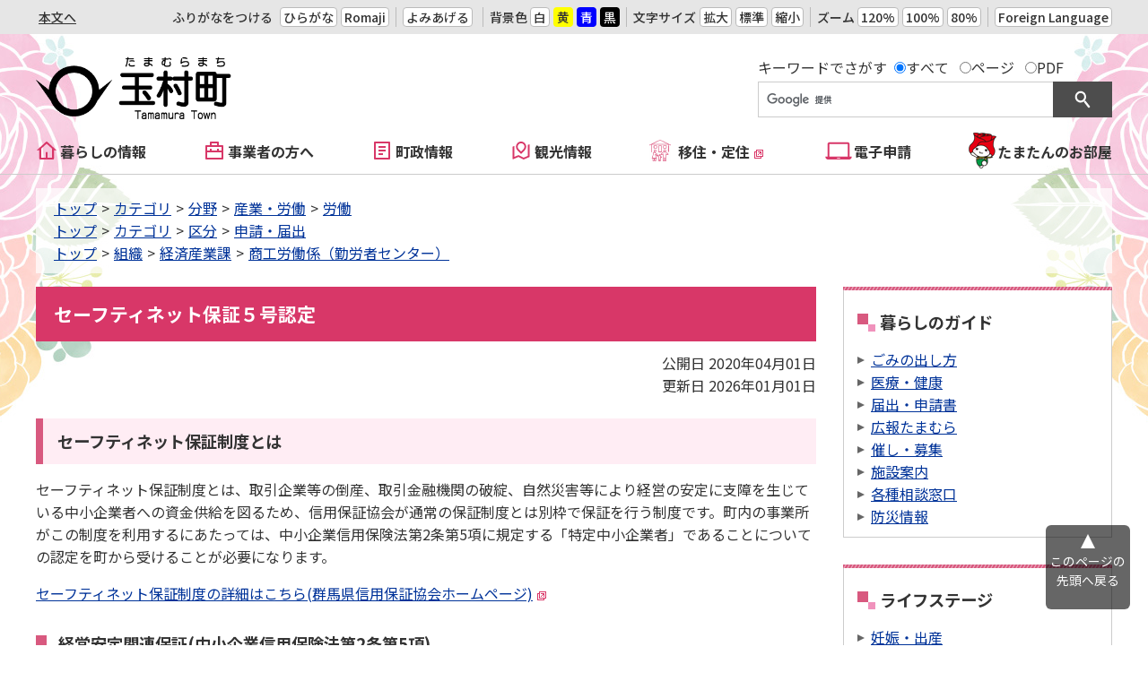

--- FILE ---
content_type: text/html
request_url: https://cms2.town.tamamura.lg.jp/docs/2020030600023/
body_size: 9274
content:
<!DOCTYPE html>
<html lang="ja" prefix="og: http://ogp.me/ns#">
<head>
  <meta charset="UTF-8" />
  <meta http-equiv="X-UA-Compatible" content="IE=edge" />
  <title>セーフティネット保証５号認定 | 玉村町</title>
  <meta name="viewport" content="width=device-width,initial-scale=1" />
<meta name="format-detection" content="telephone=yes" />
<link rel="stylesheet" href="/_themes/css/normalize.css" />
<link rel="stylesheet" href="/_themes/css/layouts/common.css" />
<link rel="stylesheet" href="/_themes/css/common.css" />
<link rel="stylesheet" href="/_themes/css/print.css" media="print" />
<link rel="stylesheet" href="/_themes/css/layouts/col-2.css" />
<link rel="stylesheet" href="/_common/themes/openlayers/ol.css" />
<script src="/_common/js/jquery.min.js"></script>
<script src="/_common/js/jquery-migrate.min.js"></script>
<script src="/_common/js/jquery.cookie.min.js"></script>
<script src="/_common/js/navigation.js"></script>
<script src="/_themes/js/jquery.naviRollover.js"></script>
<script src="/_themes/js/common.js"></script>
<!-- Google tag (gtag.js) -->
<script async src="https://www.googletagmanager.com/gtag/js?id=G-WK1K6E9P0X"></script>
<script>
  window.dataLayer = window.dataLayer || [];
  function gtag(){dataLayer.push(arguments);}
  gtag('js', new Date());

  gtag('config', 'G-WK1K6E9P0X');
</script>
    <meta property="og:title" content="セーフティネット保証５号認定" /><meta property="og:description" content=" セーフティネット保証制度とは  セーフティネット保証制度とは、取引企業等の倒産、取引金融機関の破綻、自然災害等により経営の安定に支障を生じている中小企業者への資金供給を図るため、信用保証協会が通常の保証制度とは別枠で保証を行う制..." />
<link rel="stylesheet" href="/_common/packs/vendor-160e9e6811803c1ca595.css" />
<script src="/_common/packs/vendor-ff628da1c55fb83c69b5.js"></script>
<link rel="stylesheet" href="/_common/packs/common-b4e6b59309145765082d.css" />
<script src="/_common/packs/common-0b259fff970bd7631a92.js"></script>
<link rel="stylesheet" href="/_common/packs/public-fa3d406cd1595e894fb9.css" />
<script src="/_common/packs/public-e50c39a7299570f2768f.js"></script>

  <link rel="canonical" href="https://www.town.tamamura.lg.jp/docs/2020030600023/">

</head>
<body id="page-docs-2020030600023-index" class="dir-docs-2020030600023">
  <div id="container" class="col2 doc">
<header id="pageHeader">
<!-- skip reading -->
<div id="accessibilityTool" class="piece">
<div class="pieceContainer">
<div class="pieceHeader"><h2><a>アクセシビリティツール</a></h2></div>
<div class="pieceBody">
<ul>
  <li class="nocssread"><a href="#content" id="nocssread">本文へ</a></li>
  <li><a href="#navigationRuby" id="navigationRuby" class="navigationRuby">ふりがなをつける</a>
  <ul class="ruby">
    <li><a href="#navigationRubyKana" id="navigationRubyKana" class="navigationRuby">ひらがな</a></li>
    <li><a href="#navigationRubyRoman" id="navigationRubyRoman" class="navigationRuby">Romaji</a></li>
  </ul>
  </li>
  <li><a href="#navigationTalk" id="navigationTalk">よみあげる</a><span id="navigationTalkPlayer"></span></li>
  <li><span>背景色</span>
  <ul class="themeColor">
    <li><a class="white" href="#themeWhite" id="themeWhite" title="背景色を元に戻す">白</a></li>
    <li><a class="yellow" href="#themeYellow" id="themeYellow" title="背景色を黄色にする">黄</a></li>
    <li><a class="blue" href="#themeBlue" id="themeBlue" title="背景色を青にする">青</a></li>
    <li><a class="black" href="#themeBlack" id="themeBlack" title="背景色を黒にする">黒</a></li>
  </ul>
  </li>
  <li><span>文字サイズ</span>
  <ul class="fontSize">
    <li><a href="#fontLarge" id="fontLarge" title="文字のサイズを大きくする">拡大</a></li>
    <li><a href="#fontMiddle" id="fontMiddle" title="標準の文字サイズに戻す">標準</a></li>
    <li><a href="#fontSmall" id="fontSmall" title="文字のサイズを小さくする">縮小</a></li>
  </ul>
  </li>
  <li><span>ズーム</span>
  <ul class="zoom">
    <li><a href="#zoomLarge" id="zoomLarge" title="画面を120%に拡大する">120%</a></li>
    <li><a href="#zoomMiddle" id="zoomMiddle" title="画面を100%に戻す">100%</a></li>
    <li><a href="#zoomSmall" id="zoomSmall" title="画面を80%に縮小する">80%</a></li>
  </ul>
  </li>
  <li><a href="/docs/2014102400246/">Foreign Language</a></li>
</ul>
</div>
</div>
</div>
<!-- /skip reading -->
<div id="commonHeader" class="piece">
<div class="pieceContainer">
<div class="pieceBody">
<h1><a href="/top.html"><img src="/_files/00095365/header-id.png" alt="玉村町" title="玉村町" /></a></h1>
</div>
</div>
</div>
<div id="commonSearch" class="piece">
<div class="pieceContainer">
<div class="pieceHeader"><h2><a>サイト内検索</a></h2></div>
<div class="pieceBody">
<ul>
  <li class="search"><form id="cse-search-box" action="/search.html">
<fieldset>
<legend>キーワードでさがす</legend>
<input type="radio" name="google_filetype" id="filetype_all" checked="checked" /><label for="filetype_all">すべて</label>
<input type="radio" name="google_filetype" id="filetype_html" /><label for="filetype_html">ページ</label>
<input type="radio" name="google_filetype" id="filetype_pdf" /><label for="filetype_pdf">PDF</label>
</fieldset>
<input type="hidden" name="cx" value="014458865264468324190:nk593mwuiei" />
<input type="hidden" name="ie" value="UTF-8" />
<input type="text" name="q" size="31" id="search-box" title="ここに検索語を入力してください" />
<input type="submit" name="sa" value="検索" id="search-button" />
</form>
<script src="https://www.google.com/cse/brand?form=cse-search-box&lang=ja"></script></li>
</ul>
</div>
</div>
</div>
<div id="globalNavi" class="piece">
<div class="pieceContainer">
<div class="pieceHeader"><a class="menu-trigger"><span></span><span></span><span></span></a></div>
<div class="pieceBody">
<ul>
  <li class="life"><a href="/navi/kurashi/">暮らしの情報</a></li>
  <li class="business"><a href="/navi/jigyosha/">事業者の方へ</a></li>
  <li class="administration"><a href="/navi/chosei/">町政情報</a></li>
  <li class="tourism"><a href="/navi/kanko/">観光情報</a></li>
  <li class="iju"><a href="https://tamamura-iju.jp/" target="_blank">移住・定住</a></li>
  <li class="denshi"><a href="/docs/2025012300014/">電子申請</a></li>
  <li class="tamatan"><a href="/tamatan/">たまたんのお部屋</a></li>
</ul>
</div>
</div>
</div>
</header>

<nav id="pageNav">
<div id="breadCrumbs" class="piece"
     data-controller="cms--public--piece--bread-crumbs"
     data-serial-id="cms_pieces-1">
  <div class="pieceContainer">
    <div class="pieceBody">
      <ol><li><a href="/">トップ</a></li><li><a href="/category/">カテゴリ</a></li><li><a href="/category/bunya/">分野</a></li><li><a href="/category/bunya/sangyo_rodo/">産業・労働</a></li><li><a href="/category/bunya/sangyo_rodo/rodo/">労働</a></li></ol><ol><li><a href="/">トップ</a></li><li><a href="/category/">カテゴリ</a></li><li><a href="/category/kubun/">区分</a></li><li><a href="/category/kubun/shinsei_todokede/">申請・届出</a></li></ol><ol><li><a href="/">トップ</a></li><li><a href="/soshiki/">組織</a></li><li><a href="/soshiki/keizai/">経済産業課</a></li><li><a href="/soshiki/keizai/kinse/">商工労働係（勤労者センター）</a></li></ol>

    </div>
  </div>
</div>

</nav>

<div id="row">
<div id="content">
<div id="pageTitle" class="piece"
     data-controller="cms--public--piece--page-titles"
     data-serial-id="cms_pieces-2">
  <div class="pieceContainer">
    <div class="pieceBody">
      <h1>セーフティネット保証５号認定</h1>

    </div>
  </div>
</div>

<article class="contentGpArticleDoc" data-serial-id="gp_article_docs-2781">
        <div class="date">
    <p class="publishedAt">公開日 2020年04月01日</p>
    <p class="updatedAt">更新日 2026年01月01日</p>
  </div>


      <div class="body">
      <div class="text-beginning"><h2>&nbsp;セーフティネット保証制度とは</h2>

<p>セーフティネット保証制度とは、取引企業等の倒産、取引金融機関の破綻、自然災害等により経営の安定に支障を生じている中小企業者への資金供給を図るため、信用保証協会が通常の保証制度とは別枠で保証を行う制度です。町内の事業所がこの制度を利用するにあたっては、中小企業信用保険法第2条第5項に規定する「特定中小企業者」であることについての認定を町から受けることが必要になります。</p>

<p><a href="http://gunma-cgc.or.jp/seido/s04/safetynet">セーフティネット保証制度の詳細はこちら(群馬県信用保証協会ホームページ)</a></p>

<h3>経営安定関連保証(中小企業信用保険法第2条第5項)</h3>

<table border="1">
	<tbody>
		<tr>
			<td>1号</td>
			<td><span style="height:1px; left:-5000px; overflow:hidden; position:absolute; width:1px">連鎖倒産防止連鎖倒産防止</span>連鎖倒産防止</td>
		</tr>
		<tr>
			<td>2号</td>
			<td>取引先企業のリストラ等の事業活動の制限</td>
		</tr>
		<tr>
			<td>3号</td>
			<td>突発的災害(事故等)</td>
		</tr>
		<tr>
			<td>4号</td>
			<td>突発的災害(自然災害等)</td>
		</tr>
		<tr>
			<td>5号</td>
			<td>業況の悪化している業種(全国的)</td>
		</tr>
		<tr>
			<td>6号</td>
			<td><span style="height:1px; left:-5000px; overflow:hidden; position:absolute; width:1px">取引金融機関の破綻</span>取引金融機関の破綻</td>
		</tr>
		<tr>
			<td>7号</td>
			<td>金融機関の経営の相当程度の合理化に伴う金融取引の調整</td>
		</tr>
		<tr>
			<td>8号</td>
			<td>金融機関の整理回収機構に対する貸付債権の譲渡</td>
		</tr>
	</tbody>
</table>

<p>&nbsp;</p>

<p>&nbsp;</p>

<h2>セーフティネット保証5号認定</h2>

<p>&nbsp;玉村町に本店がある法人（または主たる事業所が玉村町の個人事業者）で、以下のいずれかの要件を満たす中小企業者は、セーフティネット保証の5号認定を申請することができます。</p>

<p>&nbsp;また、この認定は融資を確約するものではありません。認定を受けた後、本希望の金融機関または所在地の信用保証協会に認定書を持参のうえ、保証付き融資を申し込むことが必要です。<br />
<span style="font-size:87.5%">※信用保証協会または金融機関による審査の結果、ご希望にそいかねる場合がございますので、あらかじめご了承ください。</span></p>

<p>&nbsp;5号認定を受ける方は、次の認定申請書をダウンロードし、必要事項を記入のうえ商工労働係まで提出してください。<br />
なお、5号認定の認定要件については下記をご覧いただき、申請に際してご不明な点がありましたら、事前に商工労働係にご相談ください。</p>

<p>&nbsp;</p>

<h3>5号認定の概要</h3>

<p>5号認定の概要（対象者、認定基準、要件など）については、下記のPDFファイルをご確認ください。</p>

<p>　　<a class="iconFile iconPdf" href="file_contents/5gou_gaiyou.pdf">セーフティネット保証5号に係る中小企業者の認定の概要[PDF：465KB]</a></p>

<p>&nbsp;</p>

<p>１．まず、日本標準産業分類において、該当する業種を特定します。<br />
　　（注）日本標準産業分類は、すべての業種について分類するものですので、直接記載がなくても各業種に関する定義、例示に従ってすべての業種を特定することができます。</p>

<p>２．該当業種が属する細分類番号を特定します。<br />
　　<a href="http://www.e-stat.go.jp/SG1/htoukeib/TopDisp.do;jsessionid=9ZGfVjpDJ7mz3F1DvQwvD1WWSClJ3FQy2hl1dLcDytcxP9Ky1nDp!475460017!2011980833?bKind=10"><span style="color:#0066cc">日本標準産業分類（令和5年7月改訂版）</span></a></p>

<p>３．次に、指定業種リスト「セーフティネット保証5号の指定業種」に細分類番号があるか確認します。<br />
　　<a class="iconFile iconPdf" href="file_contents/file_202512162114332_1.pdf">5号認定指定業種（令和8年1月1日〜3月31日）[PDF：507KB]</a> <span style="font-size:112.5%"><span style="color:#ee0000">【最新】</span></span><br />
&nbsp; &nbsp;&nbsp;</p>

<p>&nbsp;</p>

<h3><span style="background-color:#ffcc99">令和6年12月1日以降の運用変更について</span></h3>

<p><strong>令和6年12月1日からセーフティネット保証5号の運用が変更となります。</strong></p>

<p>・指定業種と非指定業種の両方を営んでいる兼業者について、申請書が統一されました（各申請書の様式が変更となりました）。</p>

<p>・新たに利益率要件（ハ）が追加となります。</p>

<p>・前年より前の同期の売上高等と比較する場合、以下の条件が追加となります。<br />
　災害等の特殊事情に起因するもので、営業日数の制限等により著しい売上高等の減少が客観的に確認できる場合であれば、前年同期の月平均売上高等が【特殊事情が発生した事業年度】または【特殊事情が発生する直前の事業年度】の確定した決算における月平均売上高等と比較して20％以上減少していること。</p>

<p>・認定書の【有効期間】が【信用保証協会への申込期間】に変更となります。</p>

<p>&nbsp;</p>

<p>※令和6年11月30日以前の旧様式での申請はできませんのでご注意下さい。</p>

<p>&nbsp;</p>

<p>&nbsp;</p>

<h3>5号認定（イ）　　売上高等が前年同期と比較して5％以上減少している場合</h3>

<p>【認定基準】指定業種に属する事業を行っており、申込時点における最近3か月間の売上高等が前年同期比5％以上減少している中小企業者。</p>

<h4>5号認定（イ-①）</h4>

<p><a class="iconFile iconDocx" href="file_contents/ino1.docx">認定申請書（SN5号）イ&minus;①[DOCX：19.1KB]</a><br />
<a class="iconFile iconPdf" href="file_contents/SN5.pdf">認定申請書（SN5号）イ&minus;①[PDF：113KB]</a><br />
<span style="background-color:initial; font-size:1rem; text-indent:-1em">　　指定業種に属する事業のみを行っている、または、営んでいる複数の事業が全て指定業種に属する場合。</span><br />
　　企業全体の売上高について、上記の認定基準を満たしている必要があります。</p>

<p>&nbsp;</p>

<h4>5号認定（イ-②）</h4>

<p><a class="iconFile iconDocx" href="file_contents/SN52.docx">認定申請書（SN5号）イ&minus;②[DOCX：18.2KB]</a><br />
<a class="iconFile iconPdf" href="file_contents/SN52.pdf">認定申請書（SN5号）イ&minus;②[PDF：103KB]</a><br />
　　指定業種と非指定業種を兼業している場合。<br />
　　最近3ヶ月間における指定業種の売上高等が申請者全体の売上高等の5％以上を占めており、かつ指定業種及び申請者全体双方が上記の認定基準を満たしている必要があります。</p>

<p>&nbsp;</p>

<p>&nbsp;</p>

<h3>５号認定（イ）　　創業者（業歴1年3ヶ月未満）の中小企業者の場合</h3>

<p><span>【認定基準】指定業種に属する事業を行っている、</span>業歴1年3ヶ月未満の創業者であり、最近1ヶ月間の売上高等がその直前の3ヶ月間の月平均売上高等と比較して5％以上減少している中小企業者。</p>

<h4>5号認定（イ-③）</h4>

<p><a class="iconFile iconDocx" href="file_contents/SN53.docx">認定申請書（SN5号）イ&minus;③[DOCX：18.2KB]</a><br />
<a class="iconFile iconPdf" href="file_contents/SN53.pdf">認定申請書（SN5号）イ&minus;③[PDF：113KB]</a><br />
<span>　　1つの指定業種に属する事業のみを営んでいる、または、営んでいる複数の事業がすべて指定業種に属する場合。<br />
　　</span>企業全体の売上高について、上記の認定基準を満たしている必要があります。</p>

<p>&nbsp;</p>

<p><strong>5号認定（イ-④）</strong></p>

<p><a class="iconFile iconDocx" href="file_contents/SN54.docx">認定申請書（SN5号）イ&minus;④[DOCX：18.4KB]</a><br />
<a class="iconFile iconPdf" href="file_contents/SN54.pdf">認定申請書（SN5号）イ&minus;④[PDF：104KB]</a></p>

<p style="margin-left:2em">指定業種と非指定業種を営んでいる場合。<br />
最近1ヶ月間における指定業種の売上高等が申請者全体の売上高等の5％以上を占めており、かつ指定業種及び申請者全体双方の売上高等の減少率が上記の認定基準を満たしている必要があります。</p>

<p style="margin-left:2em">&nbsp;</p>

<h3>5号認定（ロ）　　原油等の価格の上昇等により、経営の安定に支障が生じている場合</h3>

<p>【認定基準】以下の基準を全て満たしている中小企業者。<br />
　・指定業種に属する事業を行っていること。<br />
　・最近1ヶ月間の原油等仕入単価が前年同月と比較して20％以上上昇していること。<br />
　・最近1ヶ月間の売上原価のうち原油等の仕入額が20％以上を占めていること。<br />
　・最近3ヶ月間の売上高等に占める原油等の仕入額の割合が前年同期と比較して上回っていること。</p>

<p>&nbsp;</p>

<p><strong>5号認定（ロ-①）</strong></p>

<p><a class="iconFile iconDocx" href="file_contents/SN5ro1.docx">認定申請書（SN5号）ロ&minus;①[DOCX：21.2KB]</a><br />
<a class="iconFile iconPdf" href="file_contents/SN5ro1.pdf">認定申請書（SN5号）ロ&minus;①[PDF：124KB]</a><br />
1つの指定業種に属する事業のみを営んでいる、または営んでいる複数の事業がすべて指定業種に属する場合。<br />
企業全体が上記の認定基準を満たしている必要があります。</p>

<p>&nbsp;</p>

<p><strong>5号認定（ロ-②）</strong></p>

<p><a class="iconFile iconDocx" href="file_contents/SN5ro2.docx">認定申請書（SN5号）ロ&minus;②[DOCX：23.1KB]</a><br />
<a class="iconFile iconPdf" href="file_contents/SN5ro2.pdf">認定申請書（SN5号）ロ&minus;②[PDF：122KB]</a><br />
指定業種と非指定業種を兼業している場合。<br />
指定業種及び申請者全体の双方が上記の認定基準を満たしている必要があります。</p>

<p>&nbsp;</p>

<h3>５号認定（ハ）　　外的要因により営業利益率の減少が生じている場合</h3>

<p>【認定基準】最近3ヶ月間の月平均売上高営業利益率が前年同期と比較し※20％以上減少している中小企業者。</p>

<h4>5号認定（ハ-①）</h4>

<p><a class="iconFile iconDocx" href="file_contents/SN5ha1.docx">認定申請書（SN5号）ハ&minus;①[DOCX：18.4KB]</a><br />
<a class="iconFile iconPdf" href="file_contents/SN5ha1.pdf">認定申請書（SN5号）ハ&minus;①[PDF：113KB]</a><br />
<span style="background-color:initial; font-size:1rem; text-indent:-1em">　　指定業種に属する事業のみを行っている、または、営んでいる複数の事業が全て指定業種に属する場合。</span><br />
　　企業全体の営業利益率について、上記の認定基準を満たしている必要があります。</p>

<p>&nbsp;</p>

<h4>5号認定（ハ-②）</h4>

<p><a class="iconFile iconDocx" href="file_contents/SN5ha2.docx">認定申請書（SN5号）ハ&minus;②[DOCX：18.5KB]</a><br />
<a class="iconFile iconPdf" href="file_contents/SN5ha2.pdf">認定申請書（SN5号）ハ&minus;②[PDF：105KB]</a><br />
　　指定業種と非指定業種を兼業している場合。<br />
　　最近3ヶ月間における指定業種の売上高等が申請者全体の売上高等の5％以上を占めており、かつ指定業種及び申請者全体双方が上記の認定基準を満たしている必要があります。</p>

<p>&nbsp;</p>

<p>※認定を受ける際の利益率の推移及びその認定可否は次のとおり。</p>

<table>
	<tbody>
		<tr>
			<td><span style="background-color:#ffcc99"><strong>利益率の推移</strong></span></td>
			<td>
			<p><span style="background-color:#ffcc99"><strong>認定の可否</strong></span></p>
			</td>
		</tr>
		<tr>
			<td>プラス　　&rarr;　　プラス</td>
			<td>
			<p>減少率が20％以上で対象</p>
			</td>
		</tr>
		<tr>
			<td>プラス　　&rarr;　　マイナス</td>
			<td>全て対象</td>
		</tr>
		<tr>
			<td>ゼロ　　　&rarr;　　マイナス</td>
			<td>全て対象</td>
		</tr>
		<tr>
			<td>マイナス　&rarr;　　マイナス</td>
			<td>減少率が20％以上で対象</td>
		</tr>
		<tr>
			<td>マイナス　&rarr;　　プラス</td>
			<td>全て対象外</td>
		</tr>
	</tbody>
</table>

<p>&nbsp;</p>

<ol>
</ol>

<h3>5号認定申請書類について</h3>

<p>5号認定の申請を行う際は、下記の書類を経済産業課商工労働係にご提出ください。</p>

<p>なお、申請書以外の添付書類は各1通の提出で結構です。提出書類の種類等について不明な点がある場合には、事前に経済産業課商工労働係にお問い合わせください。</p>

<p>申請内容によっては、下記の必要書類以外の書類を提出して頂くことがあります。</p>

<p>また、<strong>申請後の認定審査に時間を要する</strong>ことがありますので、あらかじめご承知おきください。</p>

<p>&nbsp;</p>

<h3>提出書類</h3>

<p>中小企業信用保険法第2条第5項第5号認定申請書を2通。</p>

<hr />
<p>中小企業者 の住所地を疎明する書類等（法人登記履歴事項全部証明書、確定申告書の申告者控えなど）&nbsp;</p>

<hr />
<p>直近の決算報告書の写し(個人事業主の場合は直近の確定申告書の写し)</p>

<hr />
<p>指定業種に属する事業を行っていることを疎明する書類等（取り扱っている製品・サービスが分かる書類、許可・免許・登録・届出等を必要とする事業については許認可証等の写など）</p>

<hr />
<p>適用される認定要件に応じて、売上高等の減少等がこの認定要件を満たすことを疎明する書類等（売上帳、試算表、仕入帳など）</p>

<hr />
<p>5号（イ）③，④にあっては、事業開始年月日が分かる書類等（法人登記履歴事項全部証明書、開業届の写しなど）</p>

<hr />
<p>5号（ロ）①，②にあっては、最近3ヵ月間及び前年同期の原油等の仕入額、最近1ヶ月間の売上原価等を疎明する書類等</p>

<hr />
<p>5号（ハ）①，②にあっては、営業利益率を算出できる月次試算表（信憑性が担保できるものに限る）等</p>

<p>&nbsp;</p>
</div>
    </div>





          <div class="inquiry">
  <h2>この記事に関するお問い合わせ</h2>
    <address>
      <div class="section">経済産業課　商工労働係（勤労者センター）</div><div class="address"><span class="label">住所</span>：〒370-1192　群馬県佐波郡玉村町大字下新田227-10</div><div class="tel"><span class="label">TEL</span>：0270-65-7144</div><div class="fax"><span class="label">FAX</span>：0270-20-4308</div>
    </address>
</div>


    <div class="adobeReader">
  <p>PDFの閲覧にはAdobe社の無償のソフトウェア「Adobe Acrobat Reader」が必要です。下記のAdobe Acrobat Readerダウンロードページから入手してください。</p>
  <a href="http://get.adobe.com/jp/reader/" target="_blank" title="Adobe Acrobat Readerダウンロード">Adobe Acrobat Readerダウンロード</a>
</div>

</article>


</div>
<aside id="links">
<div id="lifeGuide" class="piece"
     data-controller="cms--public--piece--frees"
     data-serial-id="cms_pieces-54">
  <div class="pieceContainer">
      <div class="pieceHeader"><h2>暮らしのガイド</h2></div>
    <div class="pieceBody">
      <ul>
  <li><a href="/category/bunya/seikatsukankyo/gomi/">ごみの出し方</a></li>
  <li><a href="/category/bunya/iryo_kenko/">医療・健康</a></li>
  <li><a href="/category/kubun/shinsei_todokede/">届出・申請書</a></li>
  <li><a href="/category/bunya/chosei/koho/">広報たまむら</a></li>
  <li><a href="/category/kubun/event/">催し・募集</a></li>
  <li><a href="/category/bunya/chosei/shisetsu/">施設案内</a></li>
  <li><a href="/category/bunya/chosei/sodammadoguchi/">各種相談窓口</a></li>
  <li><a href="/category/bunya/bosai/">防災情報</a></li>
</ul>
    </div>
  </div>
</div>

<div id="lifeStage" class="piece"
     data-controller="gp-category--public--piece--category-lists"
     data-serial-id="cms_pieces-5">
  <div class="pieceContainer">
      <div class="pieceHeader"><h2>ライフステージ</h2></div>
    <div class="pieceBody">
        <div class="level1">
      <section class="category ninshin_shussan">
        <h3><a href="/category/lifestage/ninshin_shussan/">妊娠・出産</a></h3>
      </section>
      <section class="category kosodate cycle">
        <h3><a href="/category/lifestage/kosodate/">子育て</a></h3>
      </section>
      <section class="category gakko_kyoiku">
        <h3><a href="/category/lifestage/gakko_kyoiku/">学校・教育</a></h3>
      </section>
      <section class="category tennyu_tenshutsu cycle">
        <h3><a href="/category/lifestage/tennyu_tenshutsu/">引っ越し・住まい</a></h3>
      </section>
      <section class="category shushoku_taishoku">
        <h3><a href="/category/lifestage/shushoku_taishoku/">就職・退職</a></h3>
      </section>
      <section class="category kekkon_rikon cycle">
        <h3><a href="/category/lifestage/kekkon_rikon/">結婚・離婚</a></h3>
      </section>
      <section class="category rogo_kaigo">
        <h3><a href="/category/lifestage/rogo_kaigo/">老後・介護</a></h3>
      </section>
      <section class="category okuyami cycle">
        <h3><a href="/category/lifestage/okuyami/">おくやみ</a></h3>
      </section>
  </div>

    </div>
  </div>
</div>

</aside>
</div>

<footer id="pageFooter">
<div id="footerNavi" class="piece"
     data-controller="cms--public--piece--links"
     data-serial-id="cms_pieces-7">
  <div class="pieceContainer">
    <div class="pieceBody">
      <ul>
    <li><a target="_self" href="/docs/2020010700026/">サイトの利用について</a></li>
    <li><a target="_self" href="/docs/2020010700033/">著作権・免責事項</a></li>
    <li><a target="_self" href="/docs/2020010700040/">個人情報の取扱い</a></li>
    <li><a target="_self" href="/docs/2020010700019/">ウェブアクセシビリティ</a></li>
    <li><a target="_self" href="/sitemap.html">サイトマップ</a></li>
</ul>

    </div>
  </div>
</div>

<div id="commonFooter" class="piece">
<div class="pieceContainer">
<div class="pieceBody">
<div class="address">
<ul>
  <li><h2>玉村町役場</h2></li>
  <li><a href="/soshiki/">町役場のご案内</a></li>
  <li><a href="https://logoform.jp/form/Pa4N/897637">お問い合わせ</a></li>
</ul>
<p><span>〒370-1192</span><span>群馬県佐波郡玉村町大字下新田201</span></p>
<p>電話番号：0270-65-2511（代表）</p>
<p>FAX番号：0270-65-2592</p>
<p>開庁時間：月曜から金曜 午前8時30分から午後5時15分まで（土曜・日曜・祝日・年末年始を除く）</p>
<p>法人番号：1000020104647</p>
</div>
<p class="copyright"><small>&copy; 2019 Tamamura Town.</small></p>
</div>
</div>
</div>
</footer>
</div>
<div id="pageTop" class="piece">
<div class="pieceContainer">
<div class="pieceBody">
<a href="#container">このページの<br />先頭へ戻る</a>
</div>
</div>
</div>
</body>
</html>


--- FILE ---
content_type: text/css
request_url: https://cms2.town.tamamura.lg.jp/_themes/css/layouts/common.css
body_size: 386
content:
@charset "UTF-8";

/* =========================================================
　　Fix Layout Common
========================================================= */
#container {
  display: grid;
  min-height: 100vh;
  grid-template-columns: 1fr;
  grid-template-rows: auto auto 1fr auto;
  grid-template-areas:
    "header"
    "nav"
    "row"
    "footer";
  overflow-x: hidden;
}

#pageHeader {
  grid-area: header;
}

#pageNav {
  grid-area: nav;
}

#row {
  display: grid;
  grid-area: row;
  width: 100%;
  max-width: 1200px;
  margin: 0 auto;
}

#pageFooter {
  grid-area: footer;
}

@media only screen and (min-width: 960px),
print {

  #accessibilityTool .pieceBody,
  #commonHeader .pieceBody,
  #globalNavi ul,
  #breadCrumbs .pieceBody,
  #address .pieceBody,
  #copyright .pieceBody {
    max-width: 1200px;
    margin: 0 auto;
  }
}

@media only screen and (max-width: 960px) {
  #container {
    grid-template-rows: repeat(4, auto);
    min-height: auto;
  }

  #pageHeader,
  #row {
    max-width: 100%;
    margin: 0;
  }

  #content,
  #links,
  #menu {
    padding: 0 10px;
  }

  #pageFooter {
    margin-top: 20px;
  }
}

--- FILE ---
content_type: text/css
request_url: https://cms2.town.tamamura.lg.jp/_themes/css/common.css
body_size: 13513
content:
@charset "UTF-8";
@import url('https://fonts.googleapis.com/css2?family=Noto+Sans+JP:wght@400;500;700&display=swap');

/* =========================================================
   Base
========================================================= */
/* elements
----------------------------------------------- */
html {
  box-sizing: border-box;
}

*,
*::before,
*::after {
  box-sizing: inherit;
}

body {
  width: 100%;
  height: 100%;
  line-height: 1.6;
  margin: 0;
  color: #333;
  font-size: 100%;
  font-weight: normal;
  font-family: "Source Han Sans JP", "Noto Sans JP", sans-serif;
  word-break: break-word;
  overflow-wrap: break-word;
  -webkit-text-size-adjust: 100%;
}

img {
  max-width: 100%;
  vertical-align: bottom;
}

a img,
.body p img {
  vertical-align: middle;
}

img.external {
  margin: 0 0.25em;
}

.maps img,
#map_canvas img,
#canvas img {
  max-width: none;
}

#map_canvas {
  width: 100% !important;
}

input,
select,
textarea {
  max-width: 100%;
}

input[type="text"],
input[type="email"],
select,
textarea {
  padding: 10px 5px;
  border: 1px solid #b3b3b3;
}

.cms-preview select {
  padding: 0;
}

input[type="text"],
input[type="email"] {
  width: 50%;
  height: 2.5em;
}

textarea {
  width: 100%;
}

p {
  margin: 0;
}

em {
  font-style: oblique;
}

pre {
  font-family: "Source Han Code JP", "Noto Sans JP", monospace;
  white-space: pre-wrap;
  word-wrap: break-word;
  overflow: auto;
}

table {
  border-collapse: collapse;
  border-spacing: 0;
  empty-cells: show;
}

rp,
rt {
  font-size: 80%;
  text-decoration: none;
}

ul {
  margin: 0;
  padding: 0;
  list-style-position: outside;
  list-style-type: none;
}

ol {
  margin: 0;
  padding: 0;
  list-style-position: outside;
}

li {
  margin: 0;
  padding: 0;
  list-style-position: outside;
}

a[href] {
  color: #039;
  background-color: transparent;
  word-break: break-word;
  text-decoration: underline;
}

a[href]:visited {
  color: #8232a0;
  background-color: transparent;
}

h1,
h2,
h3,
h4,
h5,
h6 {
  margin: 0;
  padding: 0;
  font-size: 114.29%;
  font-weight: bold;
}

address {
  font-style: normal;
}

iframe {
  border: 0;
}

@media only screen and (min-width: 960px),
print {

  a[href]:hover,
  a[href]:focus {
    color: #be1e32;
    background-color: transparent;
    text-decoration: none;
  }

  a[href] img:hover {
    opacity: 0.9;
  }
}

@media only screen and (max-width: 960px) {

  input[type="text"],
  textarea {
    width: 100%;
  }
}

/* =========================================================
   Common Classes.
========================================================= */
/* Icons.
----------------------------------------------- */
.iconFile,
.iconDefault {
  min-height: 16px;
  padding-left: 22px;
  background: url("/_common/images/icons/default.png") no-repeat left center;
}

.iconBmp {
  background-image: url("/_common/images/icons/bmp.png");
}

.iconCsv,
.iconTxt {
  background-image: url("/_common/images/icons/default.png");
}

.iconDoc,
.iconDocx,
.iconRtf {
  background-image: url("/_common/images/icons/doc.png");
}

.iconGif {
  background-image: url("/_common/images/icons/gif.png");
}

.iconJpg,
.iconJpe,
.iconJpeg {
  background-image: url("/_common/images/icons/jpg.png");
}

.iconJtd {
  background-image: url("/_common/images/icons/jtd.png");
}

.iconLzh {
  background-image: url("/_common/images/icons/lzh.png");
}

.iconPdf {
  background-image: url("/_common/images/icons/pdf.png");
}

.iconPng {
  background-image: url("/_common/images/icons/png.png");
}

.iconPpt,
.iconPptx {
  background-image: url("/_common/images/icons/ppt.png");
}

.iconXls,
.iconXlsx {
  background-image: url("/_common/images/icons/xls.png");
}

.iconZip {
  background-image: url("/_common/images/icons/zip.png");
}

/* System
----------------------------------------------- */
/* pagination
---------------------- */
.pagination {
  margin: 10px 0;
  text-align: center;
}

.contentOrganization .pagination {
  margin: 20px 0 0;
}

.upperPagination {
  margin: 0 0 10px;
}

.pagination a,
.pagination em,
.pagination span {
  display: inline-block;
  padding: 0 6px;
  font-style: normal;
  vertical-align: middle;
}

.pagination .current {
  font-size: 130%;
  font-weight: bold;
  padding: 0 3px;
}

/* =========================================================
   Piece
========================================================= */
@media only screen and (min-width: 960px),
print {
  #container:not(.entrance) {
    background-image: url("../images/bg-left.jpg"), url("../images/bg-right.jpg");
    background-position: calc(50% - 722px) top, calc(50% + 722px) top;
    background-repeat: no-repeat, no-repeat;
  }
}

@media only screen and (max-width: 960px) {
  #container:not(.entrance) {
    background-image: url("../images/bg-left.jpg"), url("../images/bg-right.jpg");
    background-position: left top, right top;
    background-repeat: no-repeat, no-repeat;
    background-size: 24.58vw auto, 24.58vw auto;
  }
}

/* accessibility-tool
----------------------------------------------- */
#pageHeader {
  display: flex;
  justify-content: center;
  flex-wrap: wrap;
}

#pageHeader>div:not(#commonHeader):not(#commonSearch) {
  flex-basis: 100%;
}

#accessibilityTool ul,
#accessibilityTool li {
  display: flex;
  align-items: center;
  flex-wrap: wrap;
}

#accessibilityTool ul ul {
  flex-wrap: wrap;
}

#accessibilityTool .pieceBody a,
#accessibilityTool span {
  display: inline-block;
  line-height: 1;
}

#accessibilityTool .pieceBody a {
  display: inline-block;
  padding: 3px;
  border: 1px solid #bbb;
  border-radius: 4px;
}

#accessibilityTool .pieceBody a,
#accessibilityTool span {
  font-weight: 500;
}

#accessibilityTool .pieceBody a {
  background-color: #fff;
  color: #333;
  text-decoration: none;
}

#accessibilityTool .pieceBody a#navigationRuby:not(.rubyOn) {
  border-color: transparent;
  background-color: transparent;
}

#accessibilityTool li.nocssread {
  margin-right: auto;
}

#accessibilityTool .pieceBody a#nocssread {
  border: 0;
  background-color: transparent;
  text-decoration: underline;
}

#accessibilityTool #themeYellow,
#accessibilityTool #themeBlue,
#accessibilityTool #themeBlack {
  border-color: transparent;
}

#accessibilityTool #themeYellow {
  background-color: #ff0;
}

#accessibilityTool #themeBlue {
  background-color: #00f;
  color: #fff;
}

#accessibilityTool #themeBlack {
  background-color: #000;
  color: #fff;
}

#navigationNotice,
#navigationTalkCreatingFileNotice {
  padding: 0 10px;
}

#navigationTalkCreatingFileNotice {
  line-height: normal;
}

@media only screen and (min-width: 960px),
print {
  #accessibilityTool .pieceContainer {
    padding: 8px 0;
    background-color: #e6e6e6;
    font-size: 87.5%;
  }

  #accessibilityTool .pieceHeader {
    display: none;
  }

  #accessibilityTool .pieceBody>ul {
    justify-content: flex-start;
  }

  #accessibilityTool .pieceBody>ul>li:not(:first-child):not(:nth-child(2)) {
    margin-left: 0.5em;
    padding-left: 0.5em;
    border-left: 1px solid #bbb;
  }

  #accessibilityTool .pieceBody a:hover {
    text-decoration: underline;
  }

  #accessibilityTool .pieceBody a#nocssread:hover {
    text-decoration: none;
  }

  #accessibilityTool li li:not(:first-child) {
    margin-left: 4px;
  }

  #accessibilityTool .pieceBody a#navigationRuby {
    margin-right: 4px;
  }

  #accessibilityTool .pieceBody a.rubyOff {
    margin-right: -4px;
  }

  #accessibilityTool .pieceBody a.rubyOn {
    margin-right: 4px;
  }

  #accessibilityTool span {
    margin-right: 0.25em;
  }
}

@media only screen and (max-width: 960px) {
  #accessibilityTool {
    order: 2;
  }

  #accessibilityTool .pieceHeader {
    position: absolute;
    right: 65px;
    top: 10px;
  }

  #accessibilityTool .pieceHeader a {
    display: block;
    width: 39px;
    height: 40px;
    background: url("../images/ic-accessibility.png") no-repeat left top;
    background-size: auto 100%;
    text-indent: 100%;
    white-space: nowrap;
    overflow: hidden;
    cursor: pointer;
  }

  #accessibilityTool .pieceHeader a.active {
    background-image: url("../images/ic-accessibility_active.png")
  }

  #accessibilityTool .pieceBody {
    display: none;
    background-color: #f2f2f2;
  }

  #accessibilityTool ul,
  #accessibilityTool li {
    justify-content: center;
  }

  #accessibilityTool .pieceBody>ul {
    border-bottom: 1px solid #ccc;
  }

  #accessibilityTool .pieceBody>ul>li {
    flex-basis: 100%;
    padding: 10px;
    border-top: 1px solid #ccc;
  }

  #accessibilityTool li.nocssread {
    display: none;
  }

  #accessibilityTool li li {
    margin: 0 2px;
  }

  #accessibilityTool span {
    margin-right: 0.25em;
  }
}

/* common-header
----------------------------------------------- */
#commonHeader .pieceBody {
  display: flex;
  align-items: flex-end;
}

#commonHeader h1 a {
  display: block;
}

@media only screen and (min-width: 960px),
print {

  #commonHeader,
  #commonSearch {
    flex-basis: 50%;
    max-width: 600px;
  }

  #commonHeader .pieceBody {
    justify-content: space-between;
    max-width: 1200px;
    padding: 25px 0 10px;
  }

  #commonHeader h1 img {
    height: 72px;
  }
}

@media only screen and (max-width: 960px) {
  #commonHeader {
    margin-right: auto;
    order: 1;
  }

  #commonHeader .pieceBody {
    align-items: center;
    flex-wrap: wrap;
    max-width: 100%;
    padding: 10px;
  }

  #commonHeader h1 {
    max-width: calc(100vw - 170px);
  }
}

/* common-search
----------------------------------------------- */
#commonSearch ul {
  display: flex;
  flex-wrap: wrap;
  justify-content: flex-end;
  align-items: flex-end;
}

#commonSearch a {
  color: #333;
  text-decoration: none;
}

#commonSearch li.faq a {
  display: block;
  padding: 34px 0 3px;
  border-radius: 6px;
  background: #ebebd6 url("../images/ic-faq.svg") no-repeat center 5px;
}

@media only screen and (min-width: 960px),
print {
  #commonSearch .pieceHeader {
    display: none;
  }

  #commonSearch .pieceBody {
    max-width: 1200px;
    padding: 25px 0 10px;
  }

  #commonSearch li.faq {
    margin-left: 10px;
    padding-left: 10px;
    border-left: 1px dotted #ccc;
  }

  #commonSearch a:hover,
  #commonSearch a:focus {
    opacity: 0.9;
  }
}

@media only screen and (max-width: 960px) {
  #commonSearch {
    order: 4;
  }

  #commonSearch .pieceHeader {
    position: absolute;
    right: 115px;
    top: 14px;
  }

  #commonSearch .pieceHeader a {
    display: block;
    width: 32px;
    height: 32px;
    background: url("../images/ic-search.png") no-repeat left top;
    background-size: auto 100%;
    text-indent: 100%;
    white-space: nowrap;
    overflow: hidden;
    cursor: pointer;
  }

  #commonSearch .pieceHeader a.active {
    background-image: url("../images/ic-search_active.png")
  }

  #commonSearch .pieceBody {
    display: none;
    align-items: center;
    flex-wrap: wrap;
    max-width: 100%;
    padding: 10px 10px 20px;
  }

  #commonSearch ul {
    justify-content: center;
    width: 100%;
  }

  #commonSearch li.faq {
    margin-top: 10px;
  }

  #commonSearch li.faq a {
    padding: 34px 10px 3px;
  }
}

/* ___gcse_0
----------------------------------------------- */
#commonSearch .search {
  min-height: 35px;
}

#commonSearch fieldset::after {
  content: "";
  clear: both;
  display: block;
}

#commonSearch fieldset {
  margin: 0 0 3px;
  padding: 0;
  border: 0;
}

#commonSearch fieldset legend {
  float: left;
}

#commonSearch fieldset legend,
#commonSearch fieldset label {
  display: inline-block;
  margin: 0 0.5em 0 0;
}

#search-box {
  width: 330px;
  border: 1px solid #ccc !important;
}

#search-button {
  width: 66px;
  height: 2.5em;
  margin-left: -5px;
  border: 0;
  background: #4d4d4d url("../images/ic-search.svg") no-repeat center center;
  background-size: auto 50%;
  color: #fff;
  text-indent: 66px;
  white-space: nowrap;
  overflow: hidden;
  cursor: pointer;
}

form.gsc-search-box,
table.gsc-search-box {
  margin: 0 !important;
}

table.gsc-search-box td {
  height: 35px !important;
}

.gsc-input-box {
  height: 35px !important;
}

.gsc-search-box-tools .gsc-search-box .gsc-input {
  padding: 0 !important;
}

.cse .gsc-search-button-v2,
.gsc-search-button-v2 {
  width: 66px !important;
  height: 100%;
  margin: 0 !important;
  padding: 6px 22px !important;
  border-radius: 0 !important;
  border-color: #4d4d4d !important;
  background: #4d4d4d url("../images/ic-search.svg") no-repeat center center !important;
  cursor: pointer;
}

.gsc-search-button-v2 svg {
  display: none;
}

@media only screen and (max-width: 960px) {
  #commonSearch .search {
    margin-right: 20px;
    margin-left: 0;
  }

  #container:not(.entrance) #search-box {
    width: calc(100% - 76px);
  }

  table.gsc-search-box td,
  .gsc-input-box {
    height: auto !important;
  }

  .cse .gsc-search-button-v2,
  .gsc-search-button-v2 {
    padding: 12px 22px 13px !important;
  }
}

@media only screen and (max-width: 480px) {
  #commonSearch .search {
    width: 100%;
    margin: 0;
  }

  #commonSearch fieldset legend {
    width: 100%;
    margin: 0 0 0.25em;
  }
}

/* ___gcse_1
----------------------------------------------- */
#___gcse_1 table,
#___gcse_1 th,
#___gcse_1 td {
  padding: 0;
  border: 0;
}

.gsc-results .gsc-cursor-box {
  text-align: center !important;
}

.gsc-selected-option {
  white-space: nowrap;
}

/* global-navi
----------------------------------------------- */
#globalNavi ul {
  display: flex;
  justify-content: space-between;
}

#globalNavi li a {
  background-position: left center;
  background-repeat: no-repeat;
  color: #333;
  font-weight: bold;
  text-decoration: none;
}

#globalNavi .life a {
  background-image: url("../images/navi/ic-life.svg");
}

#globalNavi .tourism a {
  background-image: url("../images/navi/ic-tourism.svg");
}

#globalNavi .business a {
  background-image: url("../images/navi/ic-business.svg");
}

#globalNavi .administration a {
  background-image: url("../images/navi/ic-administration.svg");
}

#globalNavi .iju a {
  padding-left: 32px;
  background-image: url("../images/navi/ic-iju.svg");
}

#globalNavi .denshi a {
  padding-left: 32px;
  background-image: url("../images/navi/ic-denshi_navi.svg");
}

#globalNavi .tamatan a {
  padding-left: 32px;
  background-image: url("../images/navi/ic-tamatan.png");
}

@media only screen and (min-width: 960px),
print {
  .top #globalNavi {
    margin-bottom: 20px;
  }

  #globalNavi .pieceContainer {
    border-bottom: 1px solid #ccc;
  }

  #globalNavi li a {
    display: inline-block;
    padding: 12px 0 8px 27px;
    border-bottom: 4px solid transparent;
  }

  #globalNavi li a.cur,
  #globalNavi li a:hover,
  #globalNavi li a:focus {
    border-color: #d83768;
  }
}

@media only screen and (max-width: 960px) {
  #globalNavi {
    order: 3;
  }

  .top #globalNavi {
    margin-bottom: 10px;
  }

  #globalNavi .pieceBody {
    display: none;
  }

  #globalNavi ul {
    flex-wrap: wrap;
    padding-bottom: 20px;
    border-top: 1px solid #d83768;
  }

  #globalNavi li {
    flex-shrink: 0;
    flex-basis: 50%;
  }

  #globalNavi li.top {
    display: none;
  }

  #globalNavi li a,
  #globalNavi .denshi a,
  #globalNavi .tamatan a {
    display: block;
    padding: 30px 0 10px;
    border-bottom: 1px solid #d83768;
    background-color: #fff;
    background-position: center 10px;
    text-align: center;
  }

  #globalNavi .tamatan a {
    background-size: 20px;
  }

  #globalNavi li a::after {
    top: 10px;
  }

  #globalNavi li:nth-child(1) a,
  #globalNavi li:nth-child(3) a,
  #globalNavi li:nth-child(5) a,
  #globalNavi li:nth-child(7) a   {
    border-right: 1px solid #d83768;
  }
}

/* menu-trigger
----------------------------------------------- */
#container {
  position: relative;
}

.menu-trigger {
  display: none;
  position: absolute;
  cursor: pointer;
}

.menu-trigger {
  top: 10px;
  right: 10px;
}

@media only screen and (max-width: 960px) {

  .menu-trigger,
  .menu-trigger span {
    display: inline-block;
    transition: all .4s;
    box-sizing: border-box;
  }

  .menu-trigger {
    width: 42px;
    height: 40px;
  }

  .menu-trigger span {
    position: absolute;
    left: 0;
    width: 100%;
    height: 8px;
    border-radius: 6px;
    background-color: #d83768;
  }

  .menu-trigger span:nth-of-type(1) {
    top: 0;
  }

  .menu-trigger span:nth-of-type(2) {
    top: 16px;
  }

  .menu-trigger span:nth-of-type(3) {
    bottom: 0;
  }

  .menu-trigger.active span:nth-of-type(1) {
    transform: translateY(16px) rotate(-45deg);
  }

  .menu-trigger.active span:nth-of-type(2) {
    opacity: 0;
  }

  .menu-trigger.active span:nth-of-type(3) {
    transform: translateY(-16px) rotate(45deg);
  }
}

/* recentDocs
----------------------------------------------- */
.contentGpCategoryCategoryType>.docs,
.contentGpCategoryCategory>.docs {
  margin-bottom: 30px;
}

.piece[id^="life"] .pieceContainer,
#population .pieceContainer,
#attentionDocs .pieceContainer,
#recentDocs .pieceContainer,
#menu .pieceContainer,
.contentGpCategoryCategoryType>.docs,
.contentGpCategoryCategory>.docs,
.contentOrganizationGroupDepartment,
.contentOrganizationGroupUnit,
.tabs+.wrapper {
  position: relative;
  padding: 0 20px 20px;
  border: 1px solid #ccc;
  border-top: 0;
  background-color: #fff;
}

.piece[id^="life"] .pieceContainer::after,
#population .pieceContainer::after,
#attentionDocs .pieceContainer::after,
#recentDocs .pieceContainer::after,
#menu .pieceContainer::after,
.contentGpCategoryCategoryType>.docs::after,
.contentGpCategoryCategory>.docs::after,
.contentOrganizationGroupDepartment::after,
.contentOrganizationGroupUnit::after {
  content: "";
  position: absolute;
  left: -1px;
  top: 0;
  width: calc(100% + 2px);
  height: 4px;
  background: url("../images/tl-line.png");
}

#attentionDocs .pieceContainer::after {
  background-color: #008cf5;
}

.piece[id^="life"] .pieceContainer::after,
#population .pieceContainer::after,
#recentDocs .pieceContainer::after,
#menu .pieceContainer::after,
.contentGpCategoryCategoryType>.docs::after,
.contentGpCategoryCategory>.docs::after,
.contentOrganizationGroupDepartment::after,
.contentOrganizationGroupUnit::after {
  background-color: #d8597f;
}

.piece[id^="life"] .pieceHeader,
#population .pieceHeader,
#attentionDocs .pieceHeader,
#recentDocs .pieceHeader,
#menu .pieceHeader,
.contentGpCategoryCategoryType>.docs .articleHeader,
.contentGpCategoryCategory>.docs .articleHeader,
.contentOrganizationGroupDepartment .articleHeader,
.contentOrganizationGroupUnit .articleHeader {
  padding: 15px 25px;
  background-position: left center;
  background-repeat: no-repeat;
}

.piece[id^="life"] .pieceHeader,
#population .pieceHeader,
#recentDocs .pieceHeader,
#menu .pieceHeader,
.contentGpCategoryCategoryType>.docs .articleHeader,
.contentGpCategoryCategory>.docs .articleHeader,
.contentOrganizationGroupDepartment .articleHeader,
.contentOrganizationGroupUnit .articleHeader {
  background-image: url("../images/tl-icon_pink.svg");
}

#attentionDocs .pieceHeader {
  background-image: url("../images/tl-icon_blue.svg");
}

/* module moreページ */
.contentGpCategoryCategoryType>section.category.docs,
.contentGpCategoryCategory>section.category.docs {
  padding: 0;
  border: none;
  background: none;
}

.contentGpCategoryCategoryType>section.category.docs::after,
.contentGpCategoryCategory>section.category.docs::after {
  display: none;
}

/* recentDocsTabs
----------------------------------------------- */
.tabs ul {
  display: flex;
}

.tabs li {
  flex-grow: 1;
  flex-basis: 0%;
}

.tabs a {
  display: block;
  padding: 10px 0;
  background-color: #fcd6e8;
  color: #333;
  text-align: center;
  text-decoration: none;
}

.tabs .current a {
  background-color: #d83768;
  color: #fff;
}

.tabs li:first-child a {
  border-radius: 6px 0 0 0;
}

.tabs li:last-child a {
  border-radius: 0 6px 0 0;
}

.tabs li:not(:last-child) a {
  margin-right: 1px;
}

.docs-all li,
.docs li,
.content li,
#attentionDocs li:not(:only-child),
.contentOrganizationGroupDepartment ul:not(.feed) li,
.contentOrganizationGroupUnit ul:not(.feed) li {
  padding: 15px 0;
  border-bottom: 1px solid #ccc;
}

.links>div::after {
  content: "";
  clear: both;
  display: block;
}

.links>div .feed {
  float: left;
  margin-top: calc(20px + 0.35em);
}

.links>div .more {
  float: right;
  width: calc(100% - 7.5em);
}

body[class^="dir-soshiki"] .piece[id^="recent"],
#unitWork {
  margin-bottom: 20px;
}

#unitWork {
  margin-top: 20px;
}

#back a,
.back a,
.surveyForm .submit input,
.captchaForm a,
.surveyForm .toggle a,
a[href].more,
.more a[href] {
  display: block;
  margin: 20px 0 0;
  padding: 8px;
  border: 1px solid #ccc;
  border-radius: 6px;
  box-shadow: 0 0 0 3px #f2f2f2 inset;
  color: #333;
  text-align: center;
  text-decoration: none;
}

.articleHeader+ul+.more,
.articleHeader+ul+div .more {
  width: calc(100% - 7.5em);
  margin: 20px 0 0 auto;
}

.feed {
  display: flex;
  align-items: center;
}

.contentGpCategoryCategoryType .docs .feed {
  display: none;
}

.contentGpCategoryCategoryType .articleHeader+ul+.more,
.contentGpCategoryCategoryType .articleHeader+ul+div .more {
  width: 100%;
  margin-left: 0;
}

.contentGpArticleDocs,
.contentGpCategory,
.contentOrganization {
  position: relative;
}

.contentGpCategory .feed,
.unit-more .contentOrganization .feed,
body[id$="-more"] .subsite .contentOrganization .feed {
  justify-content: flex-end;
  margin: -1.5em 0 -2em;
}

.contentGpArticleDocs .feed {
  justify-content: flex-end;
  margin: -1em 0;
}

.unit-more .contentOrganization .feed {
  margin: 0 10px -2.2em;
}

body[id$="-more"] .subsite .contentOrganization .feed,
.unit-more .contentOrganization .feed {
  position: absolute;
  right: 20px;
  top: 15px;
  margin: 0;
}

.unit-top .contentOrganization .feed,
body[id$="-index"] .subsite .contentOrganization .feed,
.contentGpCategory .articleHeader+ul+div+.feed {
  position: absolute;
  left: 20px;
  bottom: calc(0.6em + 20px);
  margin: 0;
}

.contentGpCategory .articleHeader+ul+.feed {
  justify-content: flex-start;
  margin: 0 0 -20px;
}

.contentGpCategory .articleHeader+ul+div+.feed {
  bottom: 0.75em;
}

.feed li {
  border: 0;
}

.feed li:first-child {
  margin-right: 0.5em;
  padding-left: 22px;
  background: url("../images/ic-rss.svg") no-repeat left center;
}

.feed a {
  color: #333;
}

li span[class$="date"],
li span[class^="title"] {
  display: inline-block;
  vertical-align: top;
}

li span[class$="date"]:first-child {
  width: 9em;
}

li span[class^="title"]:nth-child(2) {
  width: calc(100% - 9em);
}

@media only screen and (min-width: 960px),
print {

  .tabs a:hover,
  .tabs a:focus {
    background-color: #d83768;
    color: #fff;
  }
}

@media only screen and (max-width: 960px) {

  .docs li,
  .content li {
    flex-wrap: wrap;
  }
}

@media only screen and (max-width: 480px) {
  .tabs ul {
    flex-wrap: wrap;
  }

  .tabs li {

    flex-shrink: 0;
    flex-basis: 50%;
  }

  .tabs li:first-child a,
  .tabs li:last-child a {
    border-radius: 0;
  }

  .tabs li:not(:last-child) a {
    margin: 0;
  }

  .tabs li:nth-child(-n+2) a {
    margin-bottom: 1px;
  }

  .tabs li:nth-child(odd) a {
    margin-right: 1px;
  }

  li span[class$="date"]:first-child,
  li span[class^="title"]:nth-child(2) {
    width: 100%;
  }
}

/* lifeGuide, lifeStage
----------------------------------------------- */
#links .piece {
  margin-bottom: 30px;
}

.piece[id^="life"] .pieceContainer,
#population .pieceContainer {
  padding: 10px 15px;
}

.piece[id^="life"] h3 {
  height: 100%;
  font-size: 100%;
  font-weight: normal;
}

.top .piece[id^="life"] ul,
.top .piece[id^="life"] .level1 {
  display: flex;
  flex-wrap: wrap;
}

.piece[id^="life"] li,
.piece[id^="life"] section {
  padding-left: 15px;
  background: url("../images/ic-arrow.svg") no-repeat left center;
}

.top .piece[id^="life"] li,
.top .piece[id^="life"] section {
  margin: 0 4px 4px 0;
  padding: 0;
  background: none;
}

.top .piece[id^="life"] a {
  display: block;
  position: relative;
  height: 100%;
  padding: 10px 0;
  border-radius: 6px;
  background-color: #ffedf4;
  background-position: center 12px;
  background-repeat: no-repeat;
  color: #333;
  text-align: center;
  text-decoration: none;
}

.top .piece[id^="life"] a span {
  display: block;
  margin-top: 10px;
}

@media only screen and (min-width: 960px),
print {

  .top .piece[id^="life"] li,
  .top .piece[id^="life"] section {
    flex-basis: calc(25% - 3px);
  }

  .top .piece[id^="life"] li:nth-child(4n),
  .top .piece[id^="life"] section:nth-child(4n) {
    margin-right: 0;
  }

  .top .piece[id^="life"] a:hover,
  .top .piece[id^="life"] a:focus {
    background-color: #d83768;
    color: #fff;
  }
}

@media only screen and (max-width: 960px) {

  .top .piece[id^="life"] li,
  .top .piece[id^="life"] section {
    flex-basis: calc(50% - 2.5px);
  }

  .top .piece[id^="life"] li:nth-of-type(even),
  .top .piece[id^="life"] section:nth-of-type(even) {
    margin-right: 0;
  }
}

/* pickup
----------------------------------------------- */
#pickup ul {
  display: flex;
  flex-wrap: wrap;
}

#pickup li {
  margin: 0 11px 11px 0;
}

#pickup li a {
  display: block;
  border: 1px solid #ccc;
  border-radius: 6px;
  color: #333;
  text-align: center;
  text-decoration: none;
  overflow: hidden;
}

#pickup li a img {
  padding: 9px;
}

#pickup li a span {
  display: block;
  padding: 9px 0;
  background-color: #ffedf4;
}

@media only screen and (min-width: 960px),
print {
  #pickup li {
    flex-basis: calc((100% - 22px) / 3);
  }

  #pickup li:nth-child(3n) {
    margin-right: 0;
  }

  #pickup li a:hover span,
  #pickup li a:focus span {
    background-color: #d83768;
    color: #fff;
  }
}

@media only screen and (max-width: 960px) {
  #pickup li {
    flex-basis: calc(50% - 5.5px);
  }

  #pickup li:nth-of-type(even) {
    margin-right: 0;
  }
}

/* relatedLink
----------------------------------------------- */
#relatedLink .pieceHeader {
  line-height: 1;
  margin-bottom: 4px;
  padding: 2px 6px;
  border-left: 4px solid #d83768;
}

#relatedLink ul {
  display: flex;
  flex-wrap: wrap;
}

#relatedLink li {
  display: flex;
  margin: 11px 11px 0 0;
}

#relatedLink li a {
  display: flex;
  align-items: center;
  line-height: 1.4;
  flex-basis: 100%;
  height: 100%;
  padding: 13px 10px 13px 35px;
  border: 4px solid #e0cfe8;
  border-radius: 6px;
  background: url("../images/ic-arrow.svg") no-repeat 15px center;
  color: #333;
  text-decoration: none;
}

@media only screen and (min-width: 960px),
print {
  #relatedLink li {
    flex-basis: calc((100% - 22px) / 3);
  }

  #relatedLink li:nth-child(3n) {
    margin-right: 0;
  }

  #relatedLink li a:hover,
  #relatedLink li a:focus {
    border-color: #be9bcf;
  }
}

@media only screen and (max-width: 960px) {
  #relatedLink li {
    flex-basis: calc(50% - 5.5px);
  }

  #relatedLink li:nth-of-type(even) {
    margin-right: 0;
  }
}

/* population
----------------------------------------------- */
#population table {
  width: calc(100% + 20px);
  margin-left: -10px;
  border-collapse: separate;
  border-spacing: 10px;
}

#population table,
#population th,
#population td {
  border: 0;
}

#population th {
  padding: 2px 6px;
  font-weight: 500;
  white-space: nowrap;
}

#population td {
  padding: 2px 0;
}

#population .total {
  background-color: #e3f1d1;
}

#population .male {
  background-color: #d1e8f7;
}

#population .female {
  background-color: #fde6e3;
}

#population .household {
  background-color: #ebe4e0;
}

#population .date {
  display: flex;
  justify-content: space-between;
}

@media only screen and (max-width: 480px) {
  #population tr {
    display: flex;
    align-items: center;
    flex-wrap: wrap;
  }

  #population th,
  #population td {
    margin: 0 0 10px;
    border: 0;
  }

  #population th {
    width: 5em;
    margin-right: 10px;
  }

  #population td {
    flex-basis: calc(100% - 5em - 10px);
  }

  #population .date {
    flex-wrap: wrap;
  }
}

/* information
----------------------------------------------- */
#information {
  display: flex;
}

#information .pieceContainer {
  height: 100%;
  border: 1px solid #ccc;
}

#information .pieceHeader {
  padding: 10px;
  background-color: #efedde;
  text-align: center;
}

#information .pieceBody {
  padding: 20px 25px;
}

#information .piece:not([id^="ranking"]) li {
  padding-left: 15px;
  background: url("../images/ic-arrow.svg") no-repeat left 0.6em;
}

@media only screen and (min-width: 960px),
print {
  #information .piece {
    flex-basis: calc(25% - 15px);
    margin: 0 20px 35px 0;
  }

  #information .piece:last-child {
    margin-right: 0;
  }
}

@media only screen and (max-width: 960px) {
  #information {
    flex-wrap: wrap;
  }

  #information .piece {
    flex-basis: calc(50% - 10px);
    margin: 0 20px 20px 0;
  }

  #information .piece:nth-of-type(even) {
    margin-right: 0;
  }

  #information .pieceContainer {
    margin-bottom: -1px;
  }

  #information .pieceBody {
    padding: 0;
  }

  #information .piece:not([id^="ranking"]) li,
  [id^="ranking"] li {
    padding: 0;
    border-top: 1px solid #ccc;
    background-position: 25px 1.1em;
  }

  #information .piece:not([id^="ranking"]) li:last-child,
  [id^="ranking"] li:last-child {
    border-bottom: 1px solid #ccc;
  }

  #information .piece:not([id^="ranking"]) li a,
  [id^="ranking"] li a {
    min-height: 44px;
    line-height: 44px;
  }

  #information .piece:not([id^="ranking"]) li a {
    display: block;
    padding: 0 25px 0 40px;
  }

  [id^="ranking"] li {
    display: flex;
    align-items: center;
    flex-wrap: wrap;
  }

  [id^="ranking"] li span {
    margin: 0 10px;
  }
}

@media only screen and (max-width: 480px) {
  #information .piece {
    flex-basis: 100%;
    margin: 0 0 20px;
  }
}

/* ranking
----------------------------------------------- */
[id^="ranking"] li,
.contentRankLastMonth li,
.contentRankThisWeek li {
  display: flex;
  align-items: flex-start;
  padding: 5px 0;
}

[id^="ranking"] li span,
.contentRankLastMonth li span,
.contentRankThisWeek li span {
  flex-basis: 20px;
  height: 20px;
  background-color: #bfe4f3;
  font-size: 87.5%;
  text-align: center;
}

[id^="ranking"] li.ranking1 span,
.contentRankLastMonth li.ranking1 span,
.contentRankThisWeek li.ranking1 span {
  background-color: #fbc93b;
}

[id^="ranking"] li.ranking2 span,
.contentRankLastMonth li.ranking2 span,
.contentRankThisWeek li.ranking2 span {
  background-color: #cccccc;
}

[id^="ranking"] li.ranking3 span,
.contentRankLastMonth li.ranking3 span,
.contentRankThisWeek li.ranking3 span {
  background-color: #c7b299;
}

@media only screen and (min-width: 960px) {

  [id^="ranking"] li span,
  [id^="ranking"] li a {
    line-height: 20px;
    vertical-align: top;
  }

  [id^="ranking"] li span {
    margin-right: 10px;
  }

  [id^="ranking"] li a {
    flex-basis: calc(100% - 30px);
  }

  #rankingPage li a {
    flex-basis: auto;
  }
}

@media only screen and (max-width: 959px) {
  [id^="ranking"] li {
    align-items: center;
  }

  [id^="ranking"] li a {
    line-height: normal;
    min-height: 0;
    flex-basis: calc(100% - 50px);
    padding: 10px 0;
  }
}

/* abanner
----------------------------------------------- */
#abanner .pieceContainer {
  padding-top: 30px;
  border-top: 1px dotted #b3b3b3;
}

#abanner .pieceHeader {
  float: left;
}

#abanner h2 {
  margin-right: 1em;
  font-size: 100%;
  font-weight: 500;
}

#abanner .upper_text>a {
  margin-right: 1em;
}

#abanner .upper_text>span {
  display: inline-block;
}

#abanner ul {
  clear: both;
  display: flex;
  flex-wrap: wrap;
  margin-top: 14px;
}

#abanner img {
  height: auto;
}

@media only screen and (min-width: 960px),
print {
  #abanner li {
    flex-basis: calc((100% - 145px) / 7);
    margin: 0 24px 24px 0;
  }

  #abanner li:nth-child(7n) {
    margin-right: 0;
  }
}

@media only screen and (max-width: 960px) {
  #abanner ul {
    justify-content: center;
  }

  #abanner li {
    margin: 0 12px 24px;
  }
}

@media only screen and (max-width: 480px) {
  #abanner li {
    margin: 0 6px 12px;
    flex-basis: calc(50% - 6px);
  }

  #abanner li:nth-child(odd) {
    margin-left: 0;
  }

  #abanner li:nth-of-type(even) {
    margin-right: 0;
  }

  #abanner li img {
    width: 100%;
  }
}

/* pageTop
----------------------------------------------- */
#pageTop {
  position: fixed;
  right: 20px;
  bottom: 40px;
  z-index: 9999;
}

#pageTop a {
  display: block;
  position: relative;
  width: 94px;
  height: 94px;
  padding-top: 30px;
  border-radius: 6px;
  background-color: rgba(0, 0, 0, 0.6);
  color: #fff;
  font-size: 85.71%;
  text-align: center;
  text-decoration: none;
}

#pageTop a::after {
  content: "";
  position: absolute;
  left: 50%;
  top: 10px;
  width: 0;
  height: 0;
  margin-left: -8px;
  border-style: solid;
  border-width: 0 8px 16px 8px;
  border-color: transparent transparent #fff transparent;
}

@media only screen and (min-width: 960px),
print {

  #pageTop a:hover,
  #pageTop a:focus {
    background-color: rgba(0, 0, 0, 0.5);
  }
}

@media only screen and (max-width: 960px) {
  #pageTop {
    display: none;
  }
}

/* footerNavi
----------------------------------------------- */
#footerNavi {
  margin-top: 30px;
}

#footerNavi .pieceContainer {
  padding: 10px 0;
  background-color: #f2f2f2;
}

#footerNavi ul {
  display: flex;
  justify-content: center;
  line-height: 1;
}

#footerNavi li:not(:last-child) {
  margin-right: 1em;
  padding-right: 1em;
  border-right: 1px solid #000;
}

@media only screen and (max-width: 960px) {
  #footerNavi ul {
    flex-wrap: wrap;
    justify-content: flex-start;
    line-height: normal;
    padding: 0 20px;
  }

  #footerNavi li,
  #footerNavi li:not(:last-child) {
    padding: 0 0 0 15px;
    border: 0;
    background: url("../images/ic-arrow.svg") no-repeat left center;
  }
}

/* commonFooter
----------------------------------------------- */
#commonFooter .pieceContainer {
  background-color: #fabad5;
}

#commonFooter .pieceBody {
  font-size: 87.5%;
}

#commonFooter .address {
  padding: 20px 0 10px;
  background: url("../images/location-map.png") no-repeat right 140px top;
  background-size: auto 130%;
}

#commonFooter h2 {
  margin-right: 0.5em;
}

#commonFooter ul {
  display: flex;
  align-items: center;
  margin-bottom: 0.5em;
}

#commonFooter li {
  margin-right: 5px;
}

#commonFooter a {
  display: inline-block;
  padding: 0 10px;
  border: 1px solid #ccc;
  border-radius: 3px;
  background: linear-gradient(to bottom, #fff, #f2f2f2);
  color: #333;
  text-decoration: none;
}

#commonFooter p {
  line-height: 1.4;
}

#commonFooter p span {
  display: inline-block;
}

#commonFooter p span:not(:last-child) {
  margin-right: 1em;
}

#commonFooter .copyright {
  padding: 5px;
  border-top: 1px solid #dca3bc;
  text-align: center;
}

@media only screen and (min-width: 960px),
print {
  #commonFooter .pieceBody {
    max-width: 1200px;
    margin: 0 auto;
  }

  #commonFooter a:hover,
  #commonFooter a:focus {
    background: linear-gradient(to bottom, #f2f2f2, #fff);
  }
}

@media only screen and (max-width: 960px) {
  #commonFooter .pieceBody {
    padding: 10px 10px 0;
  }

  #commonFooter .address {
    background: none;
  }

  #commonFooter ul {
    flex-wrap: wrap;
  }
}

@media only screen and (max-width: 960px) {
  #commonFooter li:first-child {
    flex-basis: 100%;
  }
}

/* breadCrumbs
----------------------------------------------- */
#breadCrumbs {
  margin: 15px 0;
}

#breadCrumbs .pieceBody {
  padding: 10px 20px;
  background-color: rgba(255, 255, 255, 0.7);
}

#breadCrumbs ol,
#breadCrumbs li {
  list-style: none;
}

#breadCrumbs li {
  display: inline-block;
}

#breadCrumbs li:not(:first-child)::before {
  content: ">";
  margin: 0 5px;
}

@media only screen and (max-width: 960px) {
  #breadCrumbs {
    display: none;
  }
}

/* unitAddress
----------------------------------------------- */
#unitAddress {
  margin-top: 20px;
}

.contentOrganization .inquiry,
.contentGpArticleDoc .inquiry,
#unitAddress .pieceContainer {
  border: 1px solid #ccc;
}

.contentOrganization .inquiry {
  margin: 1em 0 2em;
}

.contentOrganization .inquiry h3,
.contentGpArticleDoc .inquiry h2,
#unitAddress .pieceHeader {
  padding: 7px 20px;
  background-color: #e6e6e6;
}

.contentOrganization .inquiry address,
.contentGpArticleDoc .inquiry address,
#unitAddress .pieceBody {
  padding: 10px 20px;
}

.contentGpArticleDoc .inquiry .section,
#unitAddress .section {
  font-size: 105%;
  font-weight: 500;
}

#unitAddress .email,
#unitAddress .note {
  display: none;
}

/* body
----------------------------------------------- */
.contentGpArticleDoc>div:not(:last-child):not(.date),
.contentPage .body,
.surveyForm .body {
  margin-bottom: 2rem;
}

.contentGpArticleDoc>.date,
.contentGpArticleDoc>div>.date {
  margin: -0.75em 0 1.5rem;
  text-align: right;
}

.body::after,
.detail_free::after {
  content: "";
  clear: both;
  display: block;
}

#pageTitle,
.body h1,
.cke_editable h1 {
  margin-bottom: 1.5rem;
}

#pageTitle h1,
.body h1,
.cke_editable h1 {
  padding: 14px 20px;
  background-color: #d83768;
  color: #fff;
  font-size: 130%;
}

.body h2,
.contentGnavMenuItems h2,
.contentGnavMenuItem h2,
.contentGpCategoryCategoryTypes h2,
.contentGpCategoryCategoryType .category-docs h2,
.contentGpCategoryCategory .category-docs h2,
.contentGpCategoryCategory .nest-docs h2,
body[class^="dir-soshiki"] .piece[id^="recent"] h2,
.contentTagTag h2,
.contentGpArticleDocs h2,
.calendarEvents h2,
.surveyForms h2.name,
ul.sitemap li a.level1,
.contentRankLastMonth h2,
.maps h2,
.tags h2,
.rels h2,
.cke_editable h2 {
  display: block;
  line-height: 1.3;
  margin: 0 0 1rem;
  padding: 14px 12px;
  border-left: 8px solid #d8597f;
  background-color: #ffedf4;
  font-size: 114.29%;
}

.contentGnavMenuItems h2 a,
.contentGnavMenuItem h2 a,
.contentGpCategoryCategoryTypes h2 a,
.contentGpCategoryCategoryType h2 a,
.contentGpCategoryCategory h2 a,
.contentOrganizationGroups h2 a,
.surveyForms h2 a {
  display: block;
}

ul.sitemap li a {
  display: inline-block;
  font-weight: bold;
  text-decoration: none;
}

ul.sitemap li a.level2 {
  font-size: 130%;
}

.body h3,
.maps h3,
#unitWork h2,
.contentGnavMenuItem li a,
.contentGpCategoryCategoryTypes>section>ul>li>a,
.contentOrganizationGroups section ul h2,
ul.sitemap li a.level2,
.cke_editable h3 {
  display: block;
  margin: 0 0 1rem;
  padding: 5px 25px;
  border-bottom: 2px solid #d8597f;
  background: url("../images/tl-icon_pink.svg") no-repeat left center;
  font-size: 114.29%;
  font-weight: bold;
}

.maps h3 {
  margin-top: -0.5rem;
}

.body h4,
.body h5,
.cke_editable h4,
.cke_editable h5 {
  margin-bottom: 0.5rem;
  font-size: 100%;
}

.contentGnavMenuItem ul,
.contentGpCategoryCategoryTypes>section>ul,
.contentGpCategoryCategoryType>section+div:not(.pagination),
.contentGpCategoryCategoryType>section.docs+section,
.contentGpCategoryCategory>section.docs+section,
.contentGpCategoryCategory>section.nest-docs {
  display: flex;
  flex-wrap: wrap;
  margin-bottom: 1em;
}

.contentGnavMenuItem li,
.contentGpCategoryCategoryTypes>section>ul>li,
.contentGpCategoryCategoryType>section+div>section,
.contentGpCategoryCategoryType>section.docs+section>section,
.contentGpCategoryCategory>section.classification,
.contentGpCategoryCategory>section.docs+section>section,
.contentGpCategoryCategory>section.nest-docs>section {
  flex-basis: calc(50% - 15px);
  margin: 0 30px 0 0;
}

.contentGpCategoryCategory>section:not(.classification) {
  flex-basis: 100%;
}

.category-docs>.articleHeader,
.nest-docs>.articleHeader,
.docs-all>.articleHeader {
  display: none;
  flex-basis: 100%;
}

.contentGnavMenuItem li:nth-of-type(even),
.contentGpCategoryCategoryTypes>section>ul>li:nth-of-type(even),
.contentGpCategoryCategoryType>section+div>section:nth-of-type(even),
.contentGpCategoryCategoryType>section.docs+section>section:nth-of-type(even),
.contentGpCategoryCategory>section.docs+section>section:nth-of-type(even),
.contentGpCategoryCategory>section.nest-docs>section:nth-of-type(even) {
  margin-right: 0;
}

.contentGpCategoryCategoryTypes>section>ul>li ul,
.contentGpCategoryCategoryType>section+div>section ul,
.contentGpCategoryCategoryType>section.docs+section>section,
.contentGpCategoryCategory>section.docs+section>section,
.contentGpCategoryCategory>section.nest-docs>section {
  margin-bottom: 30px;
}

.contentGpCategoryCategory>section.nest-docs {
  margin-top: 30px;
}

.contentGpCategoryCategoryTypes section li li,
.contentGpCategoryCategoryType .category-docs li,
.contentGpCategoryCategory .category-docs li,
.contentGpCategoryCategory>section.nest-docs>section li,
ul.sitemap li.level3 a {
  padding-left: 15px;
  background: url("../images/ic-arrow.svg") no-repeat left 0.6em;
}

ul.sitemap li.level3 ul {
  padding-left: 15px;
}

.body p,
.summary p,
.cke_editable p {
  margin: 0 0 1em;
}

.body p.indent,
.cke_editable p.indent {
  text-indent: 1em;
}

.body ul:not(.anchor).asterisk,
.cke_editable ul:not(.anchor).asterisk {
  list-style: none;
  margin-left: 0;
}

.body p.asterisk::before,
.body ul.asterisk li::before,
.cke_editable p.asterisk::before,
.cke_editable ul.asterisk li::before {
  content: "※";
}

.body p.asterisk,
.cke_editable p.asterisk {
  margin-left: 1em;
}

.body p.asterisk,
.body ul.asterisk li,
.cke_editable p.asterisk,
.cke_editable ul.asterisk li {
  padding-left: 1em;
  text-indent: -1em;
}

.space05 {
  margin-right: -0.5em;
  letter-spacing: 0.5em;
}

.space1 {
  margin-right: -1em;
  letter-spacing: 1em;
}

.space2 {
  margin-right: -2em;
  letter-spacing: 2em;
}

.space3 {
  margin-right: -3em;
  letter-spacing: 3em;
}

.answer_content {
  margin: 0 0 1.5rem;
}

.surveyForm .answer_content+.body {
  margin-top: -1rem;
}

.body p+h2,
.body p+h3,
.body p+h4,
.body ul+h2,
.body ol+h2,
.body ul+h3,
.body ol+h3,
.body ul+h4,
.body ol+h4,
.body p+ul,
.body .scroll+h2,
.body .scroll+h3,
.body .scroll+h4,
.cke_editable p+h2,
.cke_editable p+h3,
.cke_editable p+h4,
.cke_editable ul+h2,
.cke_editable ol+h2,
.cke_editable ul+h3,
.cke_editable ol+h3,
.cke_editable ul+h4,
.cke_editable ol+h4,
.cke_editable p+ul,
.cke_editable .scroll+h2,
.cke_editable .scroll+h3,
.cke_editable .scroll+h4 {
  margin-top: 1.5rem;
}

.body p+h2,
.cke_editable p+h2 {
  clear: both;
}

.body table,
.cke_editable table {
  margin-bottom: 1rem;
  border: 1px solid #ccc;
}

/*.body table[style] {
  table-layout: fixed;
}*/
.body caption,
.cke_editable caption {
  font-size: 105%;
  font-weight: 500;
  text-align: center;
  white-space: nowrap;
}

.body th,
.body td,
.calendarEvents th,
.calendarEvents td,
.cke_editable th,
.cke_editable td {
  padding: 10px 15px;
  border: 1px solid #ccc;
  vertical-align: middle;
}

.body th,
.calendarEvents th,
.cke_editable th {
  background-color: #efedde;
  font-weight: 500;
}

.calendarEvents th {
  white-space: nowrap;
}

@media only screen and (min-width: 960px) {
  .nowrap {
    white-space: nowrap;
  }
}

.body #___gcse_0 table,
.body #___gcse_0 th,
.body #___gcse_0 td {
  margin: 0;
  padding: 0;
  border: 0;
}

.calendarEvents table {
  width: 100%;
}

.calendarCalendarEvents table {
  table-layout: fixed;
}

.calendarMonthlyEvents th:first-child,
.calendarMonthlyEvents th:last-child {
  width: 7em;
}

.calendarMonthlyEvents td.date .closeDate {
  display: block;
}

.calendarMonthlyEvents th,
.calendarMonthlyEvents td.title_link {
  white-space: nowrap;
}

.calendarCalendarEvents td {
  vertical-align: top;
}

.calendarMonthlyEvents td.date {
  text-align: right;
}

.calendarMonthlyEvents td.date>span {
  display: inline-block;
}

.body ol,
.summary ol,
.cke_editable ol {
  margin: 0 0 1em 1.4em;
}

.body ul,
.summary ul,
.rels ul,
.cke_editable ul {
  margin: 0 0 1em;
}

.summary li,
.rels li,
.cke_editable li {
  list-style: none;
  padding-left: 15px;
  background: url("../images/ic-arrow.svg") no-repeat left 0.6em;
}

.body ul li::before,
.cke_editable ul li::before {
  content: "・";
}

.body ul li,
.cke_editable ul li {
  list-style: none;
  padding-left: 1em;
  text-indent: -1em;
}

.body ol li,
.body table li,
.cke_editable ol li,
.cke_editable table li {
  padding: 0;
  background: none;
}

ul.sitemap ul {
  margin: 0 0 1rem;
}

.body ul:not(.anchor) ul,
.cke_editable ul:not(.anchor) ul {
  margin: 0;
}

ul.sitemap ul.level5 {
  margin-left: 1rem;
}

.body table p:last-child,
.body table ul,
.body table ul:not(.anchor),
.body table ol,
.cke_editable table p:last-child,
.cke_editable table ul,
.cke_editable table ul:not(.anchor),
.cke_editable table ol {
  margin-bottom: 0;
}

.body li,
.rels li,
.cke_editable li {
  margin-bottom: 3px;
}

.tags ul {
  display: flex;
  flex-wrap: wrap;
}

.tags li:not(:last-child) {
  margin-right: 1em;
}

.body .center:not(table),
.cke_editable .center:not(table) {
  text-align: center;
}

.body .center table,
.body table.center,
.cke_editable .center table,
.cke_editable table.center {
  margin-left: auto;
  margin-right: auto;
}

.body .row-list,
.cke_editable .row-list {
  display: inline-block;
}

.body ul.anchor,
.cke_editable ul.anchor,
#anchorLink ul {
  display: flex;
  justify-content: center;
  flex-wrap: wrap;
}

.body ul.anchor.left,
#anchorLink ul.left {
  justify-content: flex-start;
}

.body ul.anchor.right,
.cke_editable ul.anchor.right,
#anchorLink ul.right {
  justify-content: flex-end;
}

.body ul.anchor li a,
.cke_editable ul.anchor li a,
#anchorLink li a {
  display: block;
  border: 4px solid #a6defc;
  border-radius: 10px;
  background: url("../images/ic-arrow.svg") no-repeat right 15px center;
  color: #333;
  font-weight: 500;
  text-align: center;
}

.contentOrganizationGroups ul {
  display: flex;
  flex-wrap: wrap;
  margin-bottom: 1em;
}

.contentOrganizationGroups li {
  flex-basis: calc(50% - 15px);
  margin: 0 30px 0 0;
}

.contentOrganizationGroups li:nth-of-type(even) {
  margin-right: 0;
}

.contentOrganizationGroups h2,
.contentOrganizationGroups li {
  margin-bottom: 1em;
  font-size: 100%;
  font-weight: normal;
}

.contentOrganizationGroups span {
  display: block;
}

.contentOrganizationGroups .note {
  margin-bottom: 1em;
}

.contentOrganizationGroups .name {
  display: block;
  position: relative;
  margin-bottom: 0.5em;
  padding: 12px 12px 12px 32px;
  background-color: #ffedf4;
  font-size: 114.29%;
  font-weight: bold;
}

.contentOrganizationGroups .name::before {
  content: "";
  position: absolute;
  left: 12px;
  top: 1.15em;
  width: 12px;
  height: 12px;
  border-radius: 50%;
  background-color: #d83768;
}

.contentOrganizationGroups .tel,
.contentOrganizationGroups .tel_attend,
.contentOrganizationGroups .email a {
  display: inline-block;
}

.contentOrganizationGroups .tel::before {
  content: "TEL：";
}

.contentOrganizationGroups .fax::before {
  content: "FAX：";
}

.contentOrganizationGroups .email::before {
  content: "E-mail：";
}

@media only screen and (min-width: 960px),
print {

  .body ul.anchor,
  .cke_editable ul.anchor,
  #anchorLink ul {
    margin: 0 -15px;
  }

  .body ul.anchor li,
  .cke_editable ul.anchor li,
  #anchorLink li {
    width: calc(25% - 30px);
    margin: 0 15px 30px;
  }

  .body ul.anchor li a,
  .cke_editable ul.anchor li a,
  #anchorLink li a {
    padding: 10px 0;
  }
}

@media only screen and (max-width: 960px) {
  .calendarCalendarEvents table {
    table-layout: auto;
  }

  .body ul.anchor,
  .cke_editable ul.anchor,
  #anchorLink ul {
    justify-content: space-around;
    align-items: center;
  }

  .body ul.anchor li,
  .cke_editable ul.anchor li,
  #anchorLink li {
    width: calc(50% - 5px);
    margin-bottom: 10px;
  }

  .body ul.anchor li a,
  .cke_editable ul.anchor li a,
  #anchorLink li a {
    padding: 10px 0;
    background-position: right 5px center;
    font-size: 90%;
  }
}

@media only screen and (max-width: 480px) {

  .contentGpCategoryCategoryTypes>section>ul>li,
  .contentGpCategoryCategoryType>section+div>section,
  .contentGpCategoryCategoryType>section.docs+section>section,
  .contentGpCategoryCategory>section.classification,
  .contentGpCategoryCategory>section.docs+section>section {
    width: 100%;
    margin-right: 0;
  }
}

/* surveyForms
----------------------------------------------- */
.surveyForms .summary h2,
.questions .question_content,
.surveyForm .questions+.question .question_content {
  margin-bottom: 0.5em;
  padding: 2px 6px;
  border-left: 6px solid #ccc;
  background-color: #f2f2f2;
}

.surveyForm input[type="radio"]+label:not(:last-child) {
  margin-right: 1em;
}

.surveyForm .answer_content label + label {
  margin-left: 1em;
}

.surveyForm .note {
  color: #dd0000;
}

#back,
.back,
.surveyForm .submit {
  display: flex;
  justify-content: space-around;
}

#back a,
.back a,
.surveyForm .submit input,
.surveyForm .toggle a,
.captchaForm a {
  display: inline-block;
  flex-basis: calc(50% - 20px);
  margin: 10px 0 0;
  background-color: #fff;
  cursor: pointer;
}

.surveyForm .toggle {
  text-align: center;
}

.surveyForm .toggle a {
  display: block;
  width: 100%;
}

/* fieldset */
.surveyForm fieldset {
  margin: 0;
  padding:0;
  border:none;
}

.surveyForm fieldset legend {
  width: 100%;
}

/* captcha */
.captchaForm .image {
  margin: 0 0 15px;
}

.captchaForm img {
  padding: 5px;
  border: 1px solid #b3b3b3;
}

.captchaForm .reload,
.captchaForm .talk {
  display: inline-block;
  width: 140px;
  margin: 0 0 15px;
  border-radius: 3px;
  background: linear-gradient(to bottom, #fff, #f2f2f2);
}

.captchaForm .reload:hover,
.captchaForm .talk:hover {
  background: linear-gradient(to bottom, #f2f2f2, #fff);
}

.captchaForm .reload {
  margin-right: 5px;
}

.captchaForm .reload a,
.captchaForm .talk a {
  margin-top: 0;
}

.captchaForm .field input {
  padding: 5px;
}

/* error */
#errorExplanation {
  margin: 1em 0;
  padding: 10px;
  border: 1px solid #ee0000;
}

#errorExplanation h2,
#errorExplanation li {
  color: #ee0000;
}

#errorExplanation ul {
  list-style-type: disc;
  margin: 0 0 0 1.4rem;
}

/* feedback */
#feedback {
  margin: 2rem 0;
}

.contentGpCategory+#feedback,
.contentGpArticleDocs+#feedback {
  display: none;
}

#feedback .pieceContainer {
  padding: 10px 20px 20px;
  border: 1px solid #ccc;
}

#feedback .pieceHeader {
  margin-bottom: 1em;
  border-bottom: 1px dotted #b3b3b3;
}

@media only screen and (min-width: 960px) {
  .surveyForm .toggle {
    display: none;
  }
}

@media only screen and (max-width: 960px) {
  .message p {
    text-align: center;
  }

  .surveyForm>.body {
    display: none;
  }

  .surveyForm .toggle {
    display: block;
    margin-bottom: 1em;
  }
}

/* responsive table
----------------------------------------------- */
@media only screen and (max-width: 960px) {
  .scroll {
    width: calc(100vw - 17px);
    margin-bottom: 1rem;
    overflow: auto;
    white-space: nowrap;
  }

  .calendarEvents .scroll {
    width: calc(100vw - 37px);
  }

  .scroll::-webkit-scrollbar {
    height: 15px;
  }

  .scroll::-webkit-scrollbar-track {
    background: #ffedf4;
  }

  .scroll::-webkit-scrollbar-thumb {
    background: #d8597f;
  }

  .scroll table {
    width: 100% !important;
    height: auto !important;
    margin: 0 0 1em !important;
  }

  .body img:not(.external),
  .cke_editable img:not(.external) {
    width: auto !important;
    height: auto !important;
  }

  .video {
    position: relative;
    width: 100%;
    padding-top: 56.25%;
  }

  .video iframe {
    position: absolute;
    top: 0;
    right: 0;
    width: 100% !important;
    height: 100% !important;
  }
}

/* CKEditor templates
----------------------------------------------- */
.clearfix::after {
  content: "";
  clear: both;
  display: block;
}

.temp1,
.temp2,
.temp3,
.temp4 {
  margin-bottom: 1rem;
}

.body table p,
.cke_editable table p {
  text-indent: 0;
  word-break: break-all;
}

.temp1 .thumb {
  float: left;
  margin: 0 1.25rem 1.25rem 0;
}

.temp1 ul,
.temp1 ol {
  display: inline-block;
  vertical-align: top;
}

.temp2 .thumb {
  float: right;
  margin: 0 0 1.25rem 1.25rem;
}

.temp3,
.temp4 {
  display: flex;
  align-items: flex-end;
  margin: 0 0 1em;
  text-align: center;
}

.temp3 dl,
.temp4 dl {
  margin: 0 1em 0 0;
  padding: 0;
}

.temp3 dl {
  flex-basis: calc(50% - 0.5em);
}

.temp4 dl {
  flex-basis: calc((100% - 2em) / 3);
}

.temp3 dl:nth-of-type(even),
.temp4 dl:nth-child(3n) {
  margin-right: 0;
}

.temp3 dl dt,
.temp4 dl dt {
  margin-bottom: 1rem;
}

.temp3 dl dd,
.temp4 dl dd {
  margin: 0;
}

.temp5 th,
.temp6 th,
.temp5 td,
.temp6 td {
  text-align: center;
}

.adobeReader,
.temp7 {
  padding: 10px 20px 10px 196px;
  border: 1px solid #faa;
  background: #fff3f3 url("../images/adobe_bn.png") no-repeat 20px center;
}

.temp7 {
  margin: 0 0 1rem;
}

.adobeReader p,
.temp7 p {
  margin: 0;
  padding: 0;
}

@media only screen and (max-width: 960px) {

  .temp1 .thumb,
  .temp2 .thumb {
    float: none;
    margin: 0 0 1rem;
    text-align: center;
  }

  .temp3,
  .temp4 {
    flex-wrap: wrap;
  }

  .temp3 dl,
  .temp4 dl {
    max-width: 100%;
  }

  .adobeReader,
  .temp7 {
    padding: 55px 20px 10px;
    background-position: center 10px;
  }
}

/* Convert tags
----------------------------------------------- */
.pdf_download,
#section_footer,
.body img[src$="uploaded_image_248.gif"],
.cke_editable img[src$="uploaded_image_248.gif"] {
  display: none;
}

.list_ccc li .span_a {
  margin-right: 1em;
}

.file_pdf,
.file_etc,
.detail_image_center,
.detail_image_normal {
  margin-bottom: 1em;
}

.detail_image_center {
  text-align: center;
}

/* emergencyDocs
----------------------------------------------- */
#emergencyDocs .pieceContainer {
  border: 2px solid #cc0000;
}

#emergencyDocs .pieceHeader {
  background-color: #cc0000;
}

#emergencyDocs h2 {
  padding: 5px 20px;
  color: #fff;
  font-size: 130%;
  font-weight: 500;
}

#emergencyDocs .pieceBody {
  line-height: 1.4;
  padding: 10px 20px 20px;
  background-color: #fff;
}

#emergencyDocs a {
  display: block;
}

#emergencyDocs a:empty {
  display: none;
}

#emergencyDocs .body p:last-child {
  margin-bottom: 0;
}

@media only screen and (min-width: 960px),
print {
  #emergencyDocs {
    align-self: center;
    width: 100%;
    margin: 0 auto 20px;
  }
}

@media only screen and (max-width: 960px) {
  #emergencyDocs {
    margin: 20px 20px 0;
  }
}

.contentRankThisWeek h2 {
  display: block;
  line-height: 1.3;
  margin: 0 0 1rem;
  padding: 14px 12px;
  border-left: 8px solid #d8597f;
  background-color: #ffedf4;
  font-size: 114.29%;
}

.contentRankThisWeek h2 {}

#relationBanner {
  display: flex;
  margin-bottom: 40px;
}

#relationBanner a {
  display: block;
  margin-right: 10px;
}

#recentBlog,
#recentOshirase {
  margin-top: 20px;
}

#bnKoronakanren {
  margin-bottom: 30px;
  text-align: center;
}

.gsc-results .gsc-cursor-box .gsc-cursor-page {
  color: #666 !important;
  font-size: 1.25rem !important;
}

.gsc-results .gsc-cursor-box .gsc-cursor-current-page {
  color: #333 !important;
  font-size: 1.5rem !important;
}

/* category event boshu
----------------------------------------------- */
.contentGpCategory section[class^="image-docs"] {
  flex-basis: 100%;
}

.contentGpCategory section[class^="image-docs"] ul {
  padding: 0;
}

.contentGpCategory section[class^="image-docs"] li {
  margin: 0;
  padding: 0;
  background: none;
  border-bottom: 1px solid #ccc;
}

.contentGpCategory section[class^="image-docs"] .doc_link {
  display: block;
  text-decoration: none;
  color: #333;
}

.contentGpCategory section[class^="image-docs"] .image_link {
  display: flex;
  align-items: center;
  gap: 30px;
  position: relative;
  padding: 20px;
}

.contentGpCategory section[class^="image-docs"] .image_link .img {
  flex: 0 0 120px;
  position: relative;
  height: 0;
  padding-top: 80px;
  overflow: hidden;
}

.contentGpCategory section[class^="image-docs"] .image_link .img:empty::before {
  content: "";
  position: absolute;
  top: 0;
  left: 0;
  right: 0;
  bottom: 0;
  background: url("/_themes/images/logo-tamamura.png") center center no-repeat;
  background-size: 120px auto;
}

.contentGpCategory section[class^="image-docs"] .image_link .image {
  position: absolute;
  top: 0;
  left: 0;
  right: 0;
  bottom: 0;
  transition-duration: 0.3s;
}

.contentGpCategory section[class^="image-docs"] a:hover .image_link .image {
  transform: scale(1.2);
}

.contentGpCategory section[class^="image-docs"] .image_link .txt {
  flex: 1 1 auto;
}

.contentGpCategory section[class^="image-docs"] .image_link .txt span {
  display: block;
}

.contentGpCategory section[class^="image-docs"] .image_link .title {
  text-decoration: underline;
  color: #039;
}

.contentGpCategory section[class^="image-docs"] a:hover .image_link .title {
  text-decoration: none;
  color: #be1e32;
}

.contentGpCategory section[class^="image-docs"] .image_link .update_date {
  color: var(--mono-color-1);
}

@media only screen and (max-width: 559px) {
  .contentGpCategory section[class^="image-docs"] .image_link {
    padding: 10px;
  }
  .contentGpCategory section[class^="image-docs"] .image_link .img {
    flex: 0 0 100px;
    padding-top: 75px;
  }

  .contentGpCategory section[class^="image-docs"] .image_link .img:empty::before {
    background-size: 100px auto;
  }
}


--- FILE ---
content_type: text/css
request_url: https://cms2.town.tamamura.lg.jp/_themes/css/layouts/col-2.css
body_size: 267
content:
@charset "UTF-8";

/* =========================================================
　　Fix Layout 2 Column
========================================================= */
#row {
  grid-template-columns: 1fr 300px;
  grid-template-rows: 1fr;
  grid-template-areas:
    "main links";
  column-gap: 30px;
}

#content {
  grid-area: main;
}

#links {
  grid-area: links;
}

@media only screen and (max-width: 960px) {
  #row {
    grid-template-columns: 1fr;
    grid-template-rows: repeat(2, auto);
    grid-template-areas:
      "main"
      "links";
  }

  #content,
  #links .piece {
    margin-bottom: 30px;
  }

  #links {
    display: flex;
    flex-wrap: wrap;
  }

  #links .piece {
    flex-basis: calc(50% - 15px);
  }

  #links .piece:nth-child(odd) {
    margin-right: 30px;
  }
}

@media only screen and (max-width: 480px) {
  #links .piece {
    flex-basis: 100%;
  }

  #links .piece:nth-child(odd) {
    margin-right: 0;
  }
}

--- FILE ---
content_type: text/css
request_url: https://cms2.town.tamamura.lg.jp/_themes/css/print.css
body_size: 392
content:
@charset "UTF-8";

/* =========================================================
   Print Style
========================================================= */
/* layout
----------------------------------------------- */
html {
  width: 100%;
  height: 100%;
}

body {
  width: 100%;
  height: 100%;
  margin: 0 auto;
  font-size: 100%;
  overflow: visible;
}

iframe,
video {
  width: 100% !important;
}

video {
  height: auto !important;
}

#cmsPreviewMark,
#pageTop {
  display: none !important;
}

#container {
  min-height: 0;
  overflow: visible;
}

#row {
  column-gap: 0 !important;
  max-width: 100%;
}

.entrance #row {
  min-height: 0 !important;
}

.top #row {
  grid-template-rows: auto auto auto;
}

.col2 #row {
  grid-template-columns: 3fr 1fr;
}

/* piece
----------------------------------------------- */
#accessibilityTool ul,
#accessibilityTool li,
#footerNavi ul {
  flex-wrap: wrap;
}

#entranceNavi #___gcse_0 {
  width: calc(100vw - 300px);
}

#accessibilityTool .pieceBody,
#commonHeader .pieceBody,
#globalNavi ul,
#breadCrumbs .pieceBody,
#address .pieceBody,
#copyright .pieceBody {
  max-width: 100%;
}

.top #keyvisual {
  width: 100%;
  max-width: 50vw;
}

#search-box {
  width: calc(100% - 66px);
}

--- FILE ---
content_type: image/svg+xml
request_url: https://cms2.town.tamamura.lg.jp/_themes/images/navi/ic-business.svg
body_size: 666
content:
<?xml version="1.0" encoding="utf-8"?>
<!-- Generator: Adobe Illustrator 15.1.0, SVG Export Plug-In  -->
<!DOCTYPE svg PUBLIC "-//W3C//DTD SVG 1.1//EN" "http://www.w3.org/Graphics/SVG/1.1/DTD/svg11.dtd" [
	<!ENTITY ns_flows "http://ns.adobe.com/Flows/1.0/">
]>
<svg version="1.1"
	 xmlns="http://www.w3.org/2000/svg" xmlns:xlink="http://www.w3.org/1999/xlink" xmlns:a="http://ns.adobe.com/AdobeSVGViewerExtensions/3.0/"
	 x="0px" y="0px" width="24px" height="22px" viewBox="-2 -1 24 22" enable-background="new -2 -1 24 22" xml:space="preserve">
<defs>
</defs>
<path fill="#D83768" d="M5,4V1c0-0.552,0.447-1,1-1h8c0.552,0,1,0.448,1,1v3h4c0.552,0,1,0.448,1,1v14c0,0.553-0.448,1-1,1H1
	c-0.553,0-1-0.447-1-1V5c0-0.552,0.447-1,1-1H5z M18,12H2v6h16V12z M18,6H2v4h3V8h2v2h6V8h2v2h3V6z M7,2v2h6V2H7z"/>
</svg>


--- FILE ---
content_type: image/svg+xml
request_url: https://cms2.town.tamamura.lg.jp/_themes/images/ic-search.svg
body_size: 1042
content:
<?xml version="1.0" encoding="utf-8"?>
<!-- Generator: Adobe Illustrator 15.1.0, SVG Export Plug-In  -->
<!DOCTYPE svg PUBLIC "-//W3C//DTD SVG 1.1//EN" "http://www.w3.org/Graphics/SVG/1.1/DTD/svg11.dtd" [
	<!ENTITY ns_flows "http://ns.adobe.com/Flows/1.0/">
]>
<svg version="1.1"
	 xmlns="http://www.w3.org/2000/svg" xmlns:xlink="http://www.w3.org/1999/xlink" xmlns:a="http://ns.adobe.com/AdobeSVGViewerExtensions/3.0/"
	 x="0px" y="0px" width="28px" height="30px" viewBox="-1 -0.96 28 30" enable-background="new -1 -0.96 28 30"
	 xml:space="preserve">
<defs>
</defs>
<path fill="#FFFFFF" d="M12.718,0.515C7.688-1.195,2.226,1.494,0.517,6.522c-1.713,5.028,0.975,10.494,6.006,12.205
	c5.026,1.71,10.492-0.98,12.203-6.008C20.434,7.688,17.749,2.225,12.718,0.515z M15.641,11.669
	c-1.131,3.323-4.747,5.104-8.067,3.971c-3.329-1.131-5.106-4.745-3.974-8.069C4.732,4.248,8.342,2.468,11.67,3.6
	C14.989,4.73,16.774,8.344,15.641,11.669z"/>
<path fill="#FFFFFF" d="M25.153,27.326c-0.77,0.623-1.555,1.214-2.357,0.229l-6.734-8.313c-0.793-0.982-0.816-2.287-0.049-2.91l0,0
	c0.77-0.623,2.041-0.328,2.838,0.652l6.734,8.316C26.379,26.283,25.922,26.703,25.153,27.326L25.153,27.326z"/>
</svg>


--- FILE ---
content_type: image/svg+xml
request_url: https://cms2.town.tamamura.lg.jp/_themes/images/navi/ic-denshi_navi.svg
body_size: 888
content:
<?xml version="1.0" encoding="utf-8"?>
<!-- Generator: Adobe Illustrator 15.0.0, SVG Export Plug-In  -->
<!DOCTYPE svg PUBLIC "-//W3C//DTD SVG 1.1//EN" "http://www.w3.org/Graphics/SVG/1.1/DTD/svg11.dtd" [
	<!ENTITY ns_flows "http://ns.adobe.com/Flows/1.0/">
]>
<svg version="1.1"
	 xmlns="http://www.w3.org/2000/svg" xmlns:xlink="http://www.w3.org/1999/xlink" xmlns:a="http://ns.adobe.com/AdobeSVGViewerExtensions/3.0/"
	 x="0px" y="0px" width="30px" height="20px" viewBox="-0.317 -0.789 30 20" enable-background="new -0.317 -0.789 30 20"
	 xml:space="preserve">
<defs>
</defs>
<path fill="#D83768" d="M26.943,16.048V2.03c0-1.122-0.909-2.03-2.03-2.03H4.452c-1.121,0-2.03,0.909-2.03,2.03v14.018H0v0.251
	c0,1.607,1.304,2.912,2.912,2.912h23.54c1.608,0,2.912-1.305,2.912-2.912v-0.251H26.943z M16.518,17.446v0.369
	c0,0.135-0.109,0.244-0.245,0.244h-3.182c-0.134,0-0.243-0.109-0.243-0.244v-0.369c0-0.137,0.109-0.246,0.243-0.246h3.182
	C16.408,17.2,16.518,17.309,16.518,17.446z M4.452,16.048V2.03h20.461v14.018H4.452z"/>
</svg>


--- FILE ---
content_type: image/svg+xml
request_url: https://cms2.town.tamamura.lg.jp/_themes/images/navi/ic-life.svg
body_size: 722
content:
<?xml version="1.0" encoding="utf-8"?>
<!-- Generator: Adobe Illustrator 15.1.0, SVG Export Plug-In  -->
<!DOCTYPE svg PUBLIC "-//W3C//DTD SVG 1.1//EN" "http://www.w3.org/Graphics/SVG/1.1/DTD/svg11.dtd" [
	<!ENTITY ns_flows "http://ns.adobe.com/Flows/1.0/">
]>
<svg version="1.1"
	 xmlns="http://www.w3.org/2000/svg" xmlns:xlink="http://www.w3.org/1999/xlink" xmlns:a="http://ns.adobe.com/AdobeSVGViewerExtensions/3.0/"
	 x="0px" y="0px" width="24px" height="22px" viewBox="-0.803 -1 24 22" enable-background="new -0.803 -1 24 22"
	 xml:space="preserve">
<defs>
</defs>
<path fill="#D83768" d="M18.322,20H4.072c-0.563,0-1.018-0.456-1.018-1.018V9.821H0l10.513-9.555c0.389-0.354,0.981-0.354,1.37,0
	l10.512,9.555h-3.054v9.162C19.341,19.544,18.886,20,18.322,20z M12.215,17.965h5.091V7.946l-6.107-5.552L5.091,7.946v10.019h5.089
	v-6.108h2.035V17.965z"/>
</svg>


--- FILE ---
content_type: application/javascript
request_url: https://cms2.town.tamamura.lg.jp/_themes/js/common.js
body_size: 3490
content:
$(function() {
  // ranking
  $(".contentRankLastMonth a, #rankingPage a").each(function() {
    let link = $(this).attr("href").replace(/https?:\/\/www\.town\.tamamura\.lg\.jp\//g, '/').replace(/\/index\.html$/g,'/');
    $(this).attr("href", link);
    $(this).removeAttr("target");
  });

  // External Icon
  $("a[href^='http']").not("[href*='" + location.host + "']").not("[href*='www.town.tamamura.lg.jp']").append("<img src='/_themes/images/ic-blank.svg' alt='新しいウィンドウで外部サイトを開きます' class='external' />").attr("target", "_blank");
  $("a img + img.external").remove();

  // breadCrumbs top replace
  if ($("#breadCrumbs")[0]) {
    $("#breadCrumbs a[href='/']").attr('href', '/top.html');
    $("#breadCrumbs a[href='" + origin + "']").attr('href', origin + 'top.html');
  }

  // image Roll Over
  $("a img").on('mouseover focus', function() {
    $(this).attr("src", $(this).attr("src").replace("_off", "_on"));
  }).on('mouseout blur', function() {
    if (!$(this).parent("a").hasClass("cur")) {
      $(this).attr("src", $(this).attr("src").replace("_on", "_off"));
    }
  });

  // accessibility
  if ($("#accessibilityTool")[0]) {
    var fontSize = 100;
    Navigation.initialize({
      theme: { '#themeWhite': 'white', '#themeYellow': 'yellow', '#themeBlue': 'blue', '#themeBlack': 'black' },
      fontSize: { '#fontSmall': 'small', '#fontMiddle': 'middle', '#fontLarge': 'large' },
      zoom: { '#zoomSmall': '0.8', '#zoomMiddle': '1', '#zoomLarge': '1.2' },
      notice: '#headerBody',
      ruby: '.navigationRuby',
      rubyKana: '#navigationRubyKana',
      rubyRoman: '#navigationRubyRoman',
      talk: '#navigationTalk',
      player: '#navigationTalkPlayer'
    });
    $("a.rubyOn").text("ふりがなをはずす");
    $("#navigationTalk").on('click', function(e) {
      e.preventDefault();
      if ($(this).hasClass("active")) {
        $(this).text('よみあげる');
      } else {
        $(this).text('よみあげ中');
      }
      $(this).toggleClass('active');
    });
  }

  // anchor
  $(".body a[name]").each(function() {
    let a_name = $(this).attr("name");
    $(this).attr("id", a_name);
  });
  $('.body a[id^="#"]').each(function() {
    let a_id = $(this).attr("id").replace(/#/, '');
    $(this).attr("id", a_id);
  });
  $("a#nocssread[href^='#'],.body a[href^='#']").on('click', function(e) {
    if ($(this).attr("href").match(/^#[a-zA-Z0-9_\-]+$/)) { // 半角英数、ハイフン、アンダースコアのみ
      e.preventDefault();
      let href = $(this).attr("href");
      let target = $(href == "#" || href == "" ? 'html' : href);
      let position = target.offset().top;
      $('body,html').animate({ scrollTop: position }, 500);
    }
  });
  // pageTop
  let pagetop = $('#pageTop a, a[href="#top"]');
  $(window).on('scroll', function() {
    if ($(this).scrollTop() > 300) {
      pagetop.fadeIn();
    } else {
      pagetop.fadeOut();
    }
  });
  pagetop.on('click', function(e) {
    e.preventDefault();
    $('body,html').animate({ scrollTop: 0 }, 500);
  });

  // naviRollOver
  if ($("#globalNavi")[0]) {
    $("#globalNavi").naviRollOver({
      type: 'html',
      firstStrictCheck: false
    });
  }
  if ($("#lifeGuide")[0]) {
    $("#lifeGuide").naviRollOver({
      type: 'html'
    });
  }
  if ($("#lifeStage")[0]) {
    $("#lifeStage").naviRollOver({
      type: 'html'
    });
  }
  if ($("#localNavi")[0]) {
    $("#localNavi").naviRollOver({
      type: 'html'
    });
  }

  // menu toggle
  $(".pieceHeader a").on('click', function(e) {
    e.preventDefault();
    let self = $(this);
    self.toggleClass("active"); // クリックしたリンクのclassを付加・削除
    self.closest("div").next("div").slideToggle(); // クリックしたリンクのブロックを展開・格納
    $(".pieceHeader a").not(self).removeClass("active"); // クリックしたリンク以外のclassを削除
    $(".pieceHeader a").not(self).closest("div").next("div").slideUp(); // クリックしたリンク以外のブロックを格納
  });

  // slick top
  if ($(".top #keyvisual")[0]) {
    $(".top #keyvisual .pieceBody > ul").css("visibility", "visible");
    let dotSize = 14;
    let dotMargin = 10;
    // コントローラーの位置を中心からずらす
    let distance = ($(".top #keyvisual .pieceBody > ul > li").length / 2 + 1) * dotMargin + $(".top #keyvisual .pieceBody > ul > li").length / 2 * dotSize;
    $(".slick-control").css("margin-left", distance);
    $(".top #keyvisual .pieceBody > ul").slick({
      autoplay: true, // 自動再生有効
      autoplaySpeed: 4000, // 自動再生速度
      speed: 1000, // アニメーション速度
      pauseOnDotsHover: true, // マウスオーバー時一時停止
      dots: true, // ドットインジケーター有効
      fade: true // フェード有効
    });
    $(".top #keyvisual .pieceBody > ul").slick('slickPause');
    $(".top #keyvisual .pieceBody > ul").slick('slickPlay');
    $(".slick-control button").addClass("active");
    $(".slick-control button").on('click', function() {
      if ($(this).hasClass("active")) {
        $(".top #keyvisual .pieceBody > ul").slick('slickPause');
      } else {
        $(".top #keyvisual .pieceBody > ul").slick('slickPlay');
      }
      $(this).toggleClass("active");
    });
  }

  // slick entrance random
  if ($(".entrance #keyvisual")[0]) {
    let $slideshow = $('.slideshow');
    let $slide = $('.slide');

    function randomize(selector) { // ランダムスタート
      $slideshow.find(selector).sort(function() {
        return Math.round(Math.random()) - 0.5;
      }).detach().appendTo($slideshow);
    }
    $(function() {
      randomize('.slide');
      $slideshow.slick({
        autoplay: true, // 自動再生有効
        autoplaySpeed: 8000, // 自動再生速度
        speed: 1500, // アニメーション速度
        fade: true, // フェード有効
        arrows: false // 矢印無効
      });
    });
    $(".slide img").each(function() {
      let background = 'url(' + $(this).attr("src") + ')';
      $(this).parent().css("background-image", background);
    });
    if ($("#emergencyDocs")[0]) {
      $(".backgroundContainer").addClass("recent");
    }
    setTimeout(function() { // 読み込み時に地の画像が表示されないように表示を遅らせる
      $(".entrance #keyvisual").css("visibility", "visible");
    }, 100);
  }

  // contentOrganization docs empty
  if ($(".contentOrganizationGroupDepartment")[0] && !$(".contentOrganizationGroupDepartment .title_link")[0]) {
    $(".contentOrganizationGroupDepartment").hide();
  } else if ($(".contentOrganizationGroupUnit")[0] && !$(".contentOrganizationGroupUnit .title_link")[0]) {
    $(".contentOrganizationGroupUnit").hide();
  }

  // surveyForm body
  if ($(".surveyForm > .body")[0]) {
    $(".surveyForm > .body").before('<span class="toggle"><a>説明を表示する</a></span>');
    $(".surveyForm .toggle a").on('click', function(e) {
      e.preventDefault();
      $(".surveyForm > .body").slideToggle();
      if ($(this).hasClass("active")) {
        $(this).text('説明を表示する');
      } else {
        $(this).text('説明を隠す');
      }
      $(this).toggleClass('active');
    });
  }

  // tracking
  $("ul.bannerImages a").on('click', function() {
    let label = $(this).children("img").attr("alt");
    let category = "広告バナー";
    if ($(this).closest(".piece").attr("id") == "keyvisual") {
      category = "キービジュアル";
    }
    gtag('event', 'click', {
      'event_category': category,
      'event_label': label
    });
  });
  $("a.iconFile").on('click', function() {
    let title = $(this).text().replace(/\[.+$/g, '').replace(/\(.+\)/g, '').replace(/：(PDF|Word|Excel)/g, '');
    gtag('event', 'click', {
      'event_category': '添付ファイル',
      'event_label': title
    });
  });

  // responsive
  $(".body table, .calendarEvents table").wrap('<div class="scroll"></div>');
  $("iframe").wrap('<div class="video"></div>');

  // simple_tabs
  if (document.getElementById('simple_tabs')) {
    enable_simple_tabs();
  }

  // search filetype
  if ($('#search-box')[0]) {
    $('#search-box').val('');
    let searchType = '';
    // 検索ボタンが押された時、検索オプション用の文字列を検索キーワードに追加する。
    $('#cse-search-box').on('submit', function() {
      searchType = $('#search-box').val();
      if ($('#filetype_html').prop('checked')) {
        searchType = searchType + ' filetype:html';
      } else if ($('#filetype_pdf').prop('checked')) {
        searchType = searchType + ' filetype:pdf';
      }
      $('#search-box').val(searchType);
    });
  }

});

// todaysEvent
function enable_simple_tabs() {
  let simple_tabs = $('#simple_tabs > li');
  let simple_tab_panels = $('#simple_tab_panels > div');
  let index;
  simple_tabs.on('click', function() {
    if (index != simple_tabs.index(this)) {
      index = simple_tabs.index(this);
      simple_tab_panels.hide().eq(index).show();
      simple_tabs.removeClass('current').eq(index).addClass('current');
    }
  });
  $(simple_tabs[0]).trigger('click');
}

--- FILE ---
content_type: image/svg+xml
request_url: https://cms2.town.tamamura.lg.jp/_themes/images/navi/ic-tourism.svg
body_size: 1037
content:
<?xml version="1.0" encoding="utf-8"?>
<!-- Generator: Adobe Illustrator 15.1.0, SVG Export Plug-In  -->
<!DOCTYPE svg PUBLIC "-//W3C//DTD SVG 1.1//EN" "http://www.w3.org/Graphics/SVG/1.1/DTD/svg11.dtd" [
	<!ENTITY ns_flows "http://ns.adobe.com/Flows/1.0/">
]>
<svg version="1.1"
	 xmlns="http://www.w3.org/2000/svg" xmlns:xlink="http://www.w3.org/1999/xlink" xmlns:a="http://ns.adobe.com/AdobeSVGViewerExtensions/3.0/"
	 x="0px" y="0px" width="24px" height="22px" viewBox="-2.476 -1 24 22" enable-background="new -2.476 -1 24 22"
	 xml:space="preserve">
<defs>
</defs>
<path fill="#D83768" d="M1.904,4.897v12.214l4.824-2.066l5.715,2.856l4.7-2.017V3.672l1.24-0.531
	c0.242-0.104,0.522,0.008,0.626,0.25c0.025,0.06,0.038,0.124,0.038,0.188v13.563L12.381,20l-5.714-2.857l-6.003,2.572
	c-0.242,0.104-0.522-0.008-0.626-0.25C0.014,19.406,0,19.342,0,19.277V5.714L1.904,4.897z M13.565,9.754l-4.041,4.041L5.483,9.754
	c-2.231-2.231-2.231-5.85,0-8.081c2.232-2.231,5.851-2.231,8.082,0C15.796,3.905,15.796,7.523,13.565,9.754z M9.524,11.101
	l2.693-2.694c1.487-1.488,1.488-3.9,0.001-5.388c-1.488-1.488-3.9-1.488-5.389,0c-1.487,1.487-1.487,3.9,0,5.388v0.001L9.524,11.101
	z"/>
</svg>


--- FILE ---
content_type: image/svg+xml
request_url: https://cms2.town.tamamura.lg.jp/_themes/images/navi/ic-iju.svg
body_size: 81179
content:
<?xml version="1.0" encoding="UTF-8"?>
<svg xmlns="http://www.w3.org/2000/svg" xmlns:xlink="http://www.w3.org/1999/xlink" width="24px" height="24px" viewBox="0 0 24 24" version="1.1">
<g id="surface1">
<path style=" stroke:none;fill-rule:nonzero;fill:rgb(99.607843%,99.607843%,99.607843%);fill-opacity:1;" d="M 0 0 C 7.921875 0 15.839844 0 24 0 C 24 7.921875 24 15.839844 24 24 C 16.078125 24 8.160156 24 0 24 C 0 16.078125 0 8.160156 0 0 Z M 0 0 "/>
<path style=" stroke:none;fill-rule:nonzero;fill:rgb(84.313726%,21.960784%,41.176471%);fill-opacity:1;" d="M 7.160156 11.25 C 7.207031 11.285156 7.25 11.324219 7.292969 11.363281 C 7.304688 11.375 7.320312 11.382812 7.332031 11.394531 C 7.5625 11.605469 7.722656 11.925781 7.746094 12.234375 C 7.765625 12.695312 7.65625 13.054688 7.355469 13.40625 C 7.085938 13.691406 6.714844 13.8125 6.335938 13.855469 C 6.351562 13.867188 6.367188 13.875 6.382812 13.882812 C 6.542969 13.992188 6.683594 14.113281 6.832031 14.242188 C 6.890625 14.292969 6.953125 14.34375 7.015625 14.394531 C 7.074219 14.441406 7.132812 14.492188 7.1875 14.539062 C 7.273438 14.609375 7.359375 14.679688 7.449219 14.75 C 7.535156 14.820312 7.621094 14.890625 7.703125 14.964844 C 7.765625 15.019531 7.828125 15.070312 7.894531 15.125 C 7.953125 15.171875 8.011719 15.222656 8.070312 15.273438 C 8.179688 15.363281 8.289062 15.453125 8.398438 15.542969 C 8.519531 15.640625 8.640625 15.742188 8.757812 15.84375 C 8.824219 15.898438 8.894531 15.953125 8.960938 16.007812 C 9.128906 16.144531 9.25 16.320312 9.28125 16.539062 C 9.28125 16.585938 9.277344 16.636719 9.273438 16.683594 C 9.257812 16.839844 9.257812 16.839844 9.320312 16.980469 C 9.371094 17.011719 9.371094 17.011719 9.425781 17.035156 C 9.5 17.066406 9.546875 17.109375 9.601562 17.164062 C 9.621094 17.183594 9.640625 17.203125 9.660156 17.21875 C 9.675781 17.234375 9.695312 17.253906 9.710938 17.269531 C 9.738281 17.289062 9.761719 17.3125 9.789062 17.335938 C 9.839844 17.378906 9.890625 17.425781 9.941406 17.472656 C 10.03125 17.554688 10.121094 17.636719 10.214844 17.71875 C 10.226562 17.726562 10.234375 17.734375 10.246094 17.746094 C 10.308594 17.796875 10.367188 17.839844 10.445312 17.867188 C 10.511719 17.859375 10.5625 17.839844 10.625 17.808594 C 10.640625 17.796875 10.65625 17.789062 10.671875 17.78125 C 10.6875 17.773438 10.703125 17.765625 10.722656 17.753906 C 10.738281 17.746094 10.753906 17.738281 10.773438 17.726562 C 10.8125 17.707031 10.851562 17.683594 10.894531 17.664062 C 10.886719 17.652344 10.878906 17.644531 10.871094 17.632812 C 10.714844 17.425781 10.597656 17.179688 10.632812 16.914062 C 10.679688 16.636719 10.796875 16.425781 11.019531 16.253906 C 11.238281 16.109375 11.476562 16.054688 11.738281 16.097656 C 12 16.164062 12.230469 16.3125 12.371094 16.550781 C 12.484375 16.769531 12.511719 17.035156 12.449219 17.277344 C 12.390625 17.429688 12.308594 17.570312 12.1875 17.679688 C 12.1875 17.695312 12.1875 17.707031 12.1875 17.71875 C 12.222656 17.746094 12.257812 17.769531 12.292969 17.792969 C 12.511719 17.9375 12.710938 18.105469 12.90625 18.277344 C 12.96875 18.332031 13.03125 18.386719 13.097656 18.441406 C 13.195312 18.523438 13.296875 18.609375 13.394531 18.695312 C 13.460938 18.753906 13.53125 18.8125 13.601562 18.871094 C 13.773438 19.015625 13.925781 19.148438 13.957031 19.382812 C 13.964844 19.5625 13.914062 19.707031 13.796875 19.84375 C 13.65625 19.988281 13.527344 20.054688 13.332031 20.070312 C 13.121094 20.0625 12.964844 19.9375 12.8125 19.804688 C 12.800781 19.796875 12.789062 19.785156 12.777344 19.777344 C 12.75 19.753906 12.722656 19.730469 12.695312 19.707031 C 12.691406 19.722656 12.691406 19.742188 12.691406 19.761719 C 12.675781 20.226562 12.644531 20.695312 12.613281 21.160156 C 12.570312 21.75 12.570312 21.75 12.539062 22.335938 C 12.539062 22.351562 12.539062 22.367188 12.535156 22.382812 C 12.53125 22.554688 12.523438 22.730469 12.519531 22.902344 C 12.519531 22.933594 12.519531 22.964844 12.519531 22.996094 C 12.519531 23.054688 12.519531 23.113281 12.519531 23.175781 C 12.515625 23.414062 12.476562 23.636719 12.300781 23.8125 C 12.105469 23.996094 11.914062 24.007812 11.660156 24.007812 C 11.628906 24.007812 11.597656 24.007812 11.566406 24.007812 C 11.484375 24.007812 11.398438 24.007812 11.3125 24.007812 C 11.222656 24.007812 11.132812 24.007812 11.039062 24.007812 C 10.863281 24.007812 10.683594 24.007812 10.503906 24.007812 C 10.359375 24.007812 10.214844 24.007812 10.070312 24.007812 C 10.046875 24.007812 10.027344 24.007812 10.007812 24.007812 C 9.964844 24.007812 9.921875 24.007812 9.878906 24.007812 C 9.484375 24.007812 9.09375 24.007812 8.699219 24.007812 C 8.339844 24.007812 7.976562 24.007812 7.617188 24.007812 C 7.25 24.007812 6.878906 24.007812 6.507812 24.007812 C 6.300781 24.007812 6.09375 24.007812 5.886719 24.007812 C 5.707031 24.011719 5.53125 24.011719 5.355469 24.007812 C 5.265625 24.007812 5.175781 24.007812 5.085938 24.007812 C 5.003906 24.011719 4.917969 24.011719 4.835938 24.007812 C 4.808594 24.007812 4.777344 24.007812 4.746094 24.007812 C 4.449219 24.011719 4.199219 23.941406 3.980469 23.734375 C 3.773438 23.515625 3.699219 23.261719 3.703125 22.964844 C 3.703125 22.941406 3.703125 22.917969 3.703125 22.894531 C 3.703125 22.832031 3.703125 22.769531 3.703125 22.707031 C 3.707031 22.640625 3.707031 22.574219 3.707031 22.507812 C 3.707031 22.382812 3.707031 22.257812 3.707031 22.132812 C 3.707031 21.992188 3.707031 21.851562 3.707031 21.707031 C 3.710938 21.414062 3.710938 21.125 3.710938 20.832031 C 3.679688 20.832031 3.679688 20.832031 3.644531 20.832031 C 3.554688 20.835938 3.46875 20.835938 3.382812 20.839844 C 3.347656 20.839844 3.308594 20.839844 3.273438 20.839844 C 3.21875 20.84375 3.164062 20.84375 3.113281 20.84375 C 3.09375 20.84375 3.078125 20.84375 3.0625 20.847656 C 2.945312 20.847656 2.886719 20.8125 2.804688 20.734375 C 2.757812 20.679688 2.75 20.625 2.75 20.554688 C 2.765625 20.453125 2.804688 20.359375 2.835938 20.265625 C 2.84375 20.238281 2.851562 20.214844 2.859375 20.191406 C 2.882812 20.125 2.90625 20.058594 2.929688 19.992188 C 2.953125 19.921875 2.976562 19.851562 3 19.78125 C 3.039062 19.671875 3.078125 19.558594 3.117188 19.449219 C 3.179688 19.265625 3.242188 19.082031 3.300781 18.902344 C 3.320312 18.847656 3.335938 18.796875 3.355469 18.746094 C 3.421875 18.546875 3.492188 18.347656 3.558594 18.144531 C 3.574219 18.105469 3.585938 18.066406 3.601562 18.023438 C 3.640625 17.90625 3.679688 17.789062 3.71875 17.667969 C 3.734375 17.632812 3.746094 17.59375 3.757812 17.558594 C 3.773438 17.511719 3.789062 17.46875 3.804688 17.421875 C 3.8125 17.390625 3.8125 17.390625 3.824219 17.359375 C 3.832031 17.34375 3.835938 17.324219 3.84375 17.304688 C 3.851562 17.277344 3.863281 17.246094 3.878906 17.21875 C 3.925781 17.109375 3.925781 17.007812 3.925781 16.890625 C 3.925781 16.871094 3.925781 16.851562 3.925781 16.828125 C 3.921875 16.785156 3.921875 16.742188 3.921875 16.695312 C 3.921875 16.625 3.921875 16.554688 3.921875 16.484375 C 3.921875 16.324219 3.917969 16.164062 3.917969 16 C 3.917969 15.839844 3.917969 15.679688 3.914062 15.519531 C 3.914062 15.453125 3.914062 15.382812 3.914062 15.3125 C 3.910156 14.859375 3.992188 14.433594 4.324219 14.097656 C 4.660156 13.765625 5.085938 13.628906 5.550781 13.613281 C 5.53125 13.597656 5.53125 13.597656 5.515625 13.585938 C 5.207031 13.34375 4.980469 13.050781 4.914062 12.65625 C 4.894531 12.402344 4.886719 12.140625 4.988281 11.90625 C 4.996094 11.882812 5.007812 11.863281 5.015625 11.839844 C 5.085938 11.6875 5.175781 11.5625 5.289062 11.4375 C 5.300781 11.421875 5.3125 11.410156 5.324219 11.394531 C 5.804688 10.882812 6.605469 10.867188 7.160156 11.25 Z M 7.160156 11.25 "/>
<path style=" stroke:none;fill-rule:nonzero;fill:rgb(99.607843%,99.607843%,99.607843%);fill-opacity:1;" d="M 12.207031 0.640625 C 12.21875 0.648438 12.230469 0.65625 12.246094 0.660156 C 12.285156 0.683594 12.328125 0.703125 12.371094 0.722656 C 12.398438 0.738281 12.429688 0.753906 12.457031 0.765625 C 12.519531 0.796875 12.582031 0.828125 12.640625 0.855469 C 12.761719 0.914062 12.882812 0.972656 13.003906 1.03125 C 13.070312 1.0625 13.132812 1.09375 13.195312 1.125 C 13.214844 1.132812 13.214844 1.132812 13.234375 1.144531 C 13.324219 1.1875 13.417969 1.230469 13.507812 1.277344 C 13.75 1.394531 13.996094 1.511719 14.242188 1.632812 C 14.59375 1.800781 14.945312 1.972656 15.296875 2.144531 C 15.351562 2.171875 15.410156 2.195312 15.464844 2.222656 C 15.484375 2.234375 15.484375 2.234375 15.503906 2.246094 C 15.710938 2.34375 15.917969 2.445312 16.125 2.542969 C 16.316406 2.636719 16.507812 2.730469 16.703125 2.824219 C 16.886719 2.914062 17.074219 3.003906 17.257812 3.09375 C 17.472656 3.195312 17.6875 3.300781 17.902344 3.40625 C 18.085938 3.496094 18.273438 3.585938 18.460938 3.675781 C 18.660156 3.773438 18.859375 3.867188 19.058594 3.964844 C 19.261719 4.0625 19.460938 4.160156 19.660156 4.257812 C 19.695312 4.273438 19.695312 4.273438 19.726562 4.289062 C 19.835938 4.34375 19.945312 4.394531 20.058594 4.449219 C 20.113281 4.476562 20.171875 4.503906 20.230469 4.53125 C 20.257812 4.542969 20.285156 4.558594 20.3125 4.570312 C 20.351562 4.589844 20.390625 4.609375 20.429688 4.628906 C 20.453125 4.636719 20.476562 4.648438 20.496094 4.660156 C 20.550781 4.6875 20.550781 4.6875 20.585938 4.726562 C 14.925781 4.726562 9.265625 4.726562 3.429688 4.726562 C 3.484375 4.683594 3.527344 4.65625 3.585938 4.628906 C 3.601562 4.621094 3.617188 4.613281 3.632812 4.605469 C 3.648438 4.597656 3.664062 4.589844 3.683594 4.582031 C 3.699219 4.570312 3.71875 4.5625 3.734375 4.554688 C 3.792969 4.527344 3.847656 4.5 3.90625 4.472656 C 3.945312 4.453125 3.984375 4.433594 4.023438 4.414062 C 4.222656 4.316406 4.421875 4.222656 4.621094 4.128906 C 4.792969 4.042969 4.964844 3.960938 5.140625 3.875 C 5.355469 3.769531 5.574219 3.664062 5.789062 3.558594 C 5.984375 3.464844 6.183594 3.371094 6.378906 3.273438 C 6.394531 3.265625 6.40625 3.261719 6.421875 3.253906 C 6.433594 3.246094 6.449219 3.242188 6.464844 3.234375 C 6.492188 3.21875 6.519531 3.207031 6.546875 3.191406 C 6.5625 3.1875 6.574219 3.179688 6.589844 3.171875 C 6.734375 3.101562 6.878906 3.03125 7.023438 2.960938 C 7.035156 2.957031 7.050781 2.949219 7.0625 2.941406 C 7.125 2.910156 7.191406 2.878906 7.253906 2.851562 C 7.371094 2.792969 7.484375 2.738281 7.601562 2.679688 C 7.667969 2.648438 7.730469 2.617188 7.796875 2.585938 C 7.820312 2.574219 7.847656 2.5625 7.871094 2.550781 C 8.644531 2.175781 8.644531 2.175781 8.683594 2.15625 C 8.710938 2.144531 8.738281 2.132812 8.761719 2.117188 C 8.828125 2.085938 8.890625 2.054688 8.957031 2.023438 C 9.074219 1.96875 9.191406 1.910156 9.308594 1.855469 C 9.570312 1.726562 9.832031 1.601562 10.09375 1.472656 C 10.261719 1.394531 10.429688 1.3125 10.597656 1.230469 C 10.925781 1.070312 10.925781 1.070312 11.078125 1 C 11.085938 0.992188 11.097656 0.988281 11.109375 0.980469 C 11.167969 0.953125 11.222656 0.929688 11.277344 0.902344 C 11.378906 0.851562 11.480469 0.804688 11.582031 0.753906 C 11.628906 0.730469 11.675781 0.707031 11.722656 0.683594 C 11.753906 0.667969 11.789062 0.652344 11.820312 0.632812 C 11.839844 0.625 11.859375 0.613281 11.878906 0.605469 C 11.898438 0.597656 11.914062 0.585938 11.933594 0.578125 C 12.035156 0.546875 12.117188 0.597656 12.207031 0.640625 Z M 12.207031 0.640625 "/>
<path style=" stroke:none;fill-rule:nonzero;fill:rgb(99.607843%,99.607843%,99.607843%);fill-opacity:1;" d="M 11.925781 0 C 15.910156 0 19.894531 0 24 0 C 24.003906 1.507812 24.003906 1.507812 24.003906 3.042969 C 24.003906 3.359375 24.007812 3.675781 24.007812 4.003906 C 24.007812 4.390625 24.007812 4.390625 24.007812 4.570312 C 24.007812 4.699219 24.007812 4.824219 24.007812 4.953125 C 24.007812 5.097656 24.007812 5.242188 24.007812 5.390625 C 24.007812 5.464844 24.007812 5.539062 24.007812 5.613281 C 24.007812 5.679688 24.007812 5.75 24.007812 5.816406 C 24.007812 5.851562 24.007812 5.886719 24.007812 5.925781 C 24.007812 5.945312 24.007812 5.96875 24.007812 5.988281 C 24.007812 6.007812 24.007812 6.027344 24.007812 6.046875 C 23.996094 6.105469 23.972656 6.128906 23.925781 6.167969 C 23.914062 6.164062 23.898438 6.15625 23.886719 6.148438 C 23.898438 6.136719 23.914062 6.125 23.925781 6.113281 C 23.96875 6.042969 23.972656 6 23.972656 5.917969 C 23.953125 5.828125 23.902344 5.777344 23.824219 5.730469 C 23.773438 5.703125 23.71875 5.675781 23.664062 5.648438 C 23.644531 5.640625 23.625 5.628906 23.605469 5.621094 C 23.542969 5.589844 23.480469 5.5625 23.417969 5.53125 C 23.382812 5.515625 23.351562 5.5 23.316406 5.480469 C 23.246094 5.449219 23.179688 5.414062 23.109375 5.382812 C 22.960938 5.3125 22.816406 5.242188 22.671875 5.171875 C 22.644531 5.15625 22.613281 5.144531 22.585938 5.128906 C 22.542969 5.109375 22.5 5.089844 22.457031 5.066406 C 22.3125 4.996094 22.164062 4.925781 22.019531 4.855469 C 21.992188 4.84375 21.96875 4.832031 21.941406 4.816406 C 21.90625 4.800781 21.867188 4.78125 21.828125 4.761719 C 21.738281 4.71875 21.644531 4.675781 21.554688 4.628906 C 21.3125 4.511719 21.066406 4.394531 20.824219 4.277344 C 20.625 4.179688 20.425781 4.082031 20.226562 3.988281 C 20.207031 3.976562 20.207031 3.976562 20.183594 3.964844 C 20.128906 3.9375 20.074219 3.914062 20.019531 3.886719 C 19.871094 3.8125 19.722656 3.742188 19.578125 3.671875 C 19.566406 3.664062 19.550781 3.660156 19.539062 3.652344 C 19.339844 3.554688 19.136719 3.457031 18.9375 3.363281 C 18.765625 3.28125 18.597656 3.195312 18.425781 3.113281 C 18.414062 3.109375 18.402344 3.101562 18.386719 3.097656 C 18.28125 3.046875 18.179688 2.996094 18.074219 2.945312 C 17.980469 2.898438 17.890625 2.855469 17.796875 2.808594 C 17.777344 2.800781 17.777344 2.800781 17.757812 2.792969 C 17.582031 2.703125 17.402344 2.617188 17.222656 2.53125 C 16.984375 2.417969 16.742188 2.300781 16.5 2.183594 C 16.488281 2.175781 16.472656 2.167969 16.460938 2.160156 C 16.4375 2.152344 16.4375 2.152344 16.417969 2.140625 C 16.273438 2.070312 16.128906 2 15.980469 1.929688 C 15.96875 1.925781 15.957031 1.917969 15.945312 1.910156 C 15.878906 1.878906 15.816406 1.847656 15.75 1.820312 C 15.636719 1.761719 15.519531 1.707031 15.40625 1.648438 C 15.367188 1.632812 15.328125 1.613281 15.289062 1.59375 C 15.171875 1.539062 15.054688 1.480469 14.9375 1.425781 C 14.679688 1.300781 14.425781 1.175781 14.167969 1.050781 C 13.96875 0.953125 13.769531 0.859375 13.570312 0.761719 C 13.550781 0.75 13.550781 0.75 13.527344 0.742188 C 13.472656 0.714844 13.417969 0.6875 13.363281 0.660156 C 13.265625 0.613281 13.171875 0.566406 13.074219 0.523438 C 13.0625 0.515625 13.050781 0.507812 13.035156 0.503906 C 12.972656 0.472656 12.90625 0.441406 12.84375 0.410156 C 12.730469 0.355469 12.621094 0.300781 12.507812 0.246094 C 12.476562 0.226562 12.441406 0.210938 12.40625 0.191406 C 12.363281 0.171875 12.320312 0.152344 12.277344 0.128906 C 12.160156 0.0703125 12.058594 0.0390625 11.925781 0.0390625 C 11.925781 0.0234375 11.925781 0.0117188 11.925781 0 Z M 11.925781 0 "/>
<path style=" stroke:none;fill-rule:nonzero;fill:rgb(84.313726%,21.960784%,41.176471%);fill-opacity:1;" d="M 12.21875 0.078125 C 12.253906 0.09375 12.289062 0.113281 12.328125 0.132812 C 12.355469 0.148438 12.355469 0.148438 12.386719 0.164062 C 12.449219 0.195312 12.511719 0.226562 12.578125 0.257812 C 12.617188 0.28125 12.660156 0.300781 12.699219 0.320312 C 12.761719 0.351562 12.824219 0.382812 12.886719 0.414062 C 13.074219 0.507812 13.261719 0.597656 13.449219 0.6875 C 13.527344 0.726562 13.605469 0.761719 13.683594 0.800781 C 13.699219 0.808594 13.710938 0.816406 13.726562 0.824219 C 13.753906 0.835938 13.785156 0.851562 13.8125 0.867188 C 13.890625 0.902344 13.972656 0.941406 14.050781 0.980469 C 14.066406 0.988281 14.082031 0.996094 14.097656 1.003906 C 14.257812 1.082031 14.414062 1.15625 14.574219 1.234375 C 14.742188 1.316406 14.910156 1.398438 15.078125 1.480469 C 15.097656 1.488281 15.097656 1.488281 15.117188 1.496094 C 15.183594 1.53125 15.25 1.5625 15.316406 1.59375 C 15.429688 1.648438 15.546875 1.707031 15.664062 1.761719 C 15.730469 1.792969 15.792969 1.824219 15.859375 1.855469 C 15.882812 1.867188 15.910156 1.882812 15.933594 1.894531 C 16.191406 2.019531 16.449219 2.144531 16.707031 2.269531 C 16.722656 2.273438 16.734375 2.28125 16.746094 2.289062 C 16.773438 2.300781 16.800781 2.3125 16.824219 2.324219 C 16.890625 2.355469 16.953125 2.386719 17.019531 2.417969 C 17.132812 2.476562 17.25 2.53125 17.367188 2.589844 C 17.625 2.714844 17.882812 2.835938 18.136719 2.960938 C 18.351562 3.066406 18.566406 3.167969 18.78125 3.273438 C 18.96875 3.363281 19.15625 3.453125 19.34375 3.542969 C 19.613281 3.675781 19.882812 3.804688 20.152344 3.9375 C 20.230469 3.976562 20.308594 4.011719 20.386719 4.050781 C 20.40625 4.058594 20.40625 4.058594 20.425781 4.070312 C 20.464844 4.085938 20.503906 4.105469 20.539062 4.125 C 20.683594 4.195312 20.824219 4.261719 20.96875 4.332031 C 21.226562 4.457031 21.480469 4.582031 21.738281 4.703125 C 21.9375 4.800781 22.136719 4.898438 22.335938 4.996094 C 22.351562 5 22.363281 5.007812 22.378906 5.015625 C 22.433594 5.042969 22.488281 5.070312 22.542969 5.097656 C 22.664062 5.15625 22.785156 5.214844 22.90625 5.273438 C 22.957031 5.296875 23.011719 5.320312 23.0625 5.347656 C 23.175781 5.402344 23.289062 5.457031 23.402344 5.511719 C 23.453125 5.535156 23.503906 5.558594 23.554688 5.582031 C 23.578125 5.59375 23.601562 5.605469 23.625 5.617188 C 23.925781 5.753906 23.925781 5.753906 23.980469 5.867188 C 23.992188 5.949219 24 6.023438 23.957031 6.097656 C 23.894531 6.171875 23.859375 6.203125 23.757812 6.214844 C 23.644531 6.210938 23.5625 6.167969 23.464844 6.117188 C 23.425781 6.097656 23.386719 6.078125 23.347656 6.058594 C 23.328125 6.050781 23.308594 6.039062 23.289062 6.03125 C 23.199219 5.984375 23.105469 5.941406 23.015625 5.898438 C 22.871094 5.828125 22.726562 5.757812 22.582031 5.6875 C 22.5625 5.679688 22.546875 5.671875 22.53125 5.664062 C 22.453125 5.625 22.371094 5.585938 22.292969 5.546875 C 22.261719 5.53125 22.230469 5.515625 22.203125 5.5 C 22.1875 5.496094 22.175781 5.488281 22.164062 5.480469 C 22.070312 5.4375 21.976562 5.394531 21.886719 5.351562 C 21.867188 5.339844 21.867188 5.339844 21.84375 5.332031 C 21.8125 5.316406 21.78125 5.300781 21.75 5.289062 C 21.75 5.304688 21.75 5.324219 21.75 5.339844 C 21.75 6.390625 21.746094 7.4375 21.746094 8.484375 C 21.746094 8.609375 21.746094 8.738281 21.746094 8.863281 C 21.746094 8.875 21.746094 8.886719 21.746094 8.898438 C 21.746094 9.304688 21.742188 9.710938 21.742188 10.117188 C 21.742188 10.546875 21.742188 10.976562 21.742188 11.402344 C 21.742188 11.660156 21.742188 11.917969 21.742188 12.175781 C 21.742188 12.351562 21.742188 12.527344 21.738281 12.703125 C 21.738281 12.804688 21.738281 12.90625 21.738281 13.007812 C 21.738281 13.101562 21.738281 13.191406 21.738281 13.285156 C 21.738281 13.320312 21.738281 13.351562 21.738281 13.386719 C 21.738281 13.433594 21.738281 13.476562 21.738281 13.523438 C 21.738281 13.539062 21.738281 13.550781 21.738281 13.5625 C 21.738281 13.648438 21.71875 13.707031 21.675781 13.78125 C 21.609375 13.839844 21.570312 13.875 21.480469 13.878906 C 21.375 13.871094 21.3125 13.824219 21.242188 13.742188 C 20.347656 11.050781 21.226562 8.070312 21.226562 5.230469 C 15.148438 5.230469 9.074219 5.230469 2.8125 5.230469 C 2.8125 8.007812 2.8125 10.789062 2.8125 13.648438 C 2.722656 13.828125 2.722656 13.828125 2.625 13.875 C 2.542969 13.890625 2.488281 13.882812 2.414062 13.84375 C 2.339844 13.78125 2.308594 13.734375 2.300781 13.640625 C 2.300781 13.613281 2.300781 13.589844 2.300781 13.5625 C 2.300781 13.542969 2.300781 13.542969 2.300781 13.519531 C 2.300781 13.472656 2.300781 13.421875 2.300781 13.375 C 2.300781 13.339844 2.300781 13.304688 2.300781 13.269531 C 2.300781 13.175781 2.300781 13.078125 2.300781 12.980469 C 2.300781 12.878906 2.300781 12.773438 2.300781 12.671875 C 2.300781 12.492188 2.300781 12.3125 2.300781 12.132812 C 2.300781 11.875 2.300781 11.617188 2.300781 11.355469 C 2.300781 10.933594 2.300781 10.515625 2.300781 10.09375 C 2.300781 9.6875 2.304688 9.277344 2.304688 8.867188 C 2.304688 8.855469 2.304688 8.84375 2.304688 8.832031 C 2.304688 8.703125 2.304688 8.578125 2.304688 8.449219 C 2.304688 7.390625 2.304688 6.328125 2.304688 5.269531 C 2.296875 5.273438 2.285156 5.28125 2.273438 5.285156 C 2.15625 5.34375 2.039062 5.398438 1.921875 5.457031 C 1.878906 5.480469 1.835938 5.5 1.792969 5.523438 C 1.546875 5.640625 1.304688 5.761719 1.058594 5.875 C 0.960938 5.921875 0.863281 5.972656 0.761719 6.019531 C 0.742188 6.03125 0.71875 6.042969 0.695312 6.054688 C 0.664062 6.070312 0.628906 6.089844 0.597656 6.105469 C 0.460938 6.175781 0.359375 6.226562 0.207031 6.207031 C 0.121094 6.171875 0.078125 6.121094 0.0390625 6.039062 C 0.0234375 5.957031 0.03125 5.902344 0.0664062 5.828125 C 0.125 5.761719 0.1875 5.722656 0.261719 5.679688 C 0.277344 5.671875 0.289062 5.664062 0.304688 5.65625 C 0.375 5.617188 0.441406 5.582031 0.519531 5.554688 C 0.617188 5.515625 0.707031 5.46875 0.800781 5.421875 C 0.910156 5.367188 1.023438 5.3125 1.136719 5.257812 C 1.261719 5.203125 1.382812 5.136719 1.503906 5.074219 C 1.589844 5.027344 1.679688 4.988281 1.773438 4.949219 C 1.851562 4.917969 1.925781 4.878906 2 4.839844 C 2.109375 4.785156 2.222656 4.730469 2.335938 4.679688 C 2.460938 4.621094 2.582031 4.558594 2.703125 4.492188 C 2.789062 4.445312 2.878906 4.40625 2.972656 4.367188 C 3.050781 4.335938 3.125 4.296875 3.199219 4.257812 C 3.3125 4.203125 3.425781 4.148438 3.539062 4.09375 C 3.652344 4.042969 3.765625 3.984375 3.878906 3.921875 C 3.960938 3.878906 4.046875 3.839844 4.132812 3.808594 C 4.210938 3.773438 4.289062 3.734375 4.363281 3.695312 C 4.472656 3.640625 4.585938 3.585938 4.699219 3.535156 C 4.824219 3.476562 4.945312 3.414062 5.066406 3.347656 C 5.152344 3.300781 5.242188 3.261719 5.335938 3.226562 C 5.414062 3.195312 5.488281 3.15625 5.5625 3.117188 C 5.675781 3.058594 5.785156 3.003906 5.898438 2.953125 C 6.015625 2.898438 6.128906 2.839844 6.242188 2.777344 C 6.308594 2.742188 6.375 2.710938 6.445312 2.683594 C 6.550781 2.644531 6.644531 2.59375 6.742188 2.542969 C 6.863281 2.484375 6.980469 2.425781 7.101562 2.371094 C 7.21875 2.316406 7.328125 2.257812 7.441406 2.199219 C 7.523438 2.152344 7.609375 2.117188 7.695312 2.082031 C 7.773438 2.050781 7.851562 2.011719 7.925781 1.972656 C 8.035156 1.914062 8.148438 1.859375 8.261719 1.808594 C 8.386719 1.753906 8.507812 1.6875 8.628906 1.621094 C 8.714844 1.574219 8.804688 1.535156 8.898438 1.5 C 8.976562 1.46875 9.050781 1.429688 9.125 1.390625 C 9.144531 1.382812 9.160156 1.375 9.175781 1.367188 C 9.222656 1.34375 9.269531 1.316406 9.320312 1.292969 C 9.460938 1.222656 9.605469 1.148438 9.753906 1.082031 C 9.859375 1.035156 9.964844 0.980469 10.066406 0.921875 C 10.148438 0.878906 10.234375 0.839844 10.320312 0.808594 C 10.398438 0.773438 10.476562 0.734375 10.550781 0.695312 C 10.660156 0.640625 10.773438 0.585938 10.886719 0.535156 C 10.996094 0.484375 11.101562 0.429688 11.207031 0.371094 C 11.308594 0.316406 11.410156 0.265625 11.519531 0.226562 C 11.5625 0.207031 11.605469 0.1875 11.648438 0.164062 C 11.664062 0.15625 11.675781 0.148438 11.691406 0.140625 C 11.71875 0.125 11.75 0.109375 11.777344 0.09375 C 11.921875 0.015625 12.066406 0.0117188 12.21875 0.078125 Z M 11.898438 0.601562 C 11.878906 0.609375 11.863281 0.617188 11.847656 0.625 C 11.816406 0.640625 11.816406 0.640625 11.789062 0.652344 C 11.769531 0.664062 11.75 0.671875 11.730469 0.683594 C 11.667969 0.714844 11.605469 0.742188 11.546875 0.773438 C 11.464844 0.8125 11.382812 0.855469 11.304688 0.894531 C 11.285156 0.902344 11.261719 0.914062 11.242188 0.925781 C 11.074219 1.007812 10.902344 1.089844 10.730469 1.171875 C 10.601562 1.230469 10.476562 1.292969 10.347656 1.355469 C 10.28125 1.390625 10.210938 1.421875 10.140625 1.457031 C 10.125 1.464844 10.113281 1.472656 10.097656 1.476562 C 9.855469 1.597656 9.609375 1.714844 9.367188 1.832031 C 9.054688 1.980469 8.746094 2.128906 8.4375 2.28125 C 8.425781 2.289062 8.410156 2.292969 8.398438 2.300781 C 8.382812 2.308594 8.371094 2.3125 8.355469 2.320312 C 8.210938 2.390625 8.066406 2.460938 7.917969 2.53125 C 7.90625 2.539062 7.894531 2.542969 7.882812 2.550781 C 7.816406 2.582031 7.753906 2.613281 7.6875 2.644531 C 7.574219 2.699219 7.457031 2.757812 7.34375 2.8125 C 7.277344 2.84375 7.214844 2.875 7.148438 2.90625 C 7.121094 2.917969 7.097656 2.929688 7.070312 2.945312 C 5.058594 3.917969 5.058594 3.917969 5.023438 3.9375 C 4.996094 3.949219 4.96875 3.960938 4.945312 3.976562 C 4.878906 4.007812 4.816406 4.039062 4.75 4.070312 C 4.632812 4.125 4.515625 4.183594 4.398438 4.238281 C 4.078125 4.394531 3.753906 4.550781 3.429688 4.707031 C 3.429688 4.710938 3.429688 4.71875 3.429688 4.726562 C 9.09375 4.726562 14.753906 4.726562 20.585938 4.726562 C 20.53125 4.683594 20.488281 4.65625 20.429688 4.625 C 20.40625 4.613281 20.40625 4.613281 20.382812 4.601562 C 20.363281 4.59375 20.347656 4.582031 20.328125 4.574219 C 20.308594 4.566406 20.292969 4.558594 20.273438 4.546875 C 20.132812 4.476562 19.988281 4.410156 19.847656 4.339844 C 19.679688 4.261719 19.515625 4.179688 19.347656 4.101562 C 19.144531 4.003906 18.941406 3.902344 18.742188 3.804688 C 18.527344 3.703125 18.3125 3.597656 18.097656 3.496094 C 17.914062 3.40625 17.726562 3.316406 17.539062 3.226562 C 17.328125 3.121094 17.113281 3.019531 16.898438 2.914062 C 16.710938 2.824219 16.527344 2.734375 16.339844 2.644531 C 16.125 2.539062 15.914062 2.4375 15.699219 2.332031 C 15.515625 2.242188 15.328125 2.152344 15.144531 2.066406 C 14.929688 1.960938 14.714844 1.855469 14.5 1.75 C 14.28125 1.644531 14.0625 1.539062 13.84375 1.433594 C 13.679688 1.355469 13.515625 1.273438 13.351562 1.195312 C 13.335938 1.1875 13.324219 1.183594 13.308594 1.175781 C 13.238281 1.140625 13.167969 1.105469 13.097656 1.074219 C 12.886719 0.96875 12.671875 0.867188 12.460938 0.761719 C 12.417969 0.742188 12.375 0.722656 12.332031 0.703125 C 12.28125 0.675781 12.230469 0.652344 12.179688 0.628906 C 12.160156 0.617188 12.160156 0.617188 12.136719 0.605469 C 12.039062 0.558594 11.992188 0.550781 11.898438 0.601562 Z M 11.898438 0.601562 "/>
<path style=" stroke:none;fill-rule:nonzero;fill:rgb(99.607843%,99.607843%,99.607843%);fill-opacity:1;" d="M 16.855469 13.675781 C 16.964844 13.699219 17.058594 13.699219 17.167969 13.667969 C 17.402344 13.605469 17.726562 13.613281 17.945312 13.726562 C 17.960938 13.734375 17.976562 13.738281 17.996094 13.746094 C 18.136719 13.816406 18.246094 13.914062 18.363281 14.019531 C 18.40625 14.054688 18.449219 14.089844 18.492188 14.125 C 18.6875 14.285156 18.882812 14.445312 19.078125 14.609375 C 19.15625 14.675781 19.234375 14.738281 19.3125 14.804688 C 19.492188 14.949219 19.667969 15.097656 19.847656 15.246094 C 19.925781 15.3125 20.003906 15.378906 20.085938 15.445312 C 20.144531 15.492188 20.203125 15.542969 20.257812 15.589844 C 20.335938 15.65625 20.414062 15.722656 20.492188 15.785156 C 20.507812 15.796875 20.527344 15.8125 20.542969 15.828125 C 20.570312 15.847656 20.597656 15.867188 20.625 15.890625 C 20.691406 15.941406 20.730469 15.984375 20.757812 16.070312 C 20.773438 16.203125 20.773438 16.320312 20.6875 16.433594 C 20.621094 16.507812 20.5625 16.554688 20.457031 16.558594 C 20.425781 16.558594 20.425781 16.558594 20.394531 16.5625 C 20.375 16.5625 20.351562 16.5625 20.332031 16.5625 C 20.210938 16.550781 20.128906 16.484375 20.039062 16.402344 C 20.019531 16.386719 19.996094 16.367188 19.976562 16.347656 C 19.964844 16.339844 19.953125 16.328125 19.941406 16.320312 C 19.898438 16.28125 19.855469 16.246094 19.808594 16.210938 C 19.734375 16.148438 19.660156 16.085938 19.585938 16.023438 C 19.492188 15.945312 19.398438 15.867188 19.308594 15.792969 C 19.273438 15.761719 19.238281 15.734375 19.203125 15.707031 C 19.167969 15.675781 19.132812 15.648438 19.097656 15.621094 C 19.066406 15.597656 19.039062 15.570312 19.011719 15.546875 C 18.929688 15.476562 18.867188 15.453125 18.757812 15.457031 C 18.683594 15.476562 18.648438 15.507812 18.601562 15.5625 C 18.574219 15.609375 18.578125 15.644531 18.578125 15.699219 C 18.578125 15.722656 18.578125 15.742188 18.578125 15.765625 C 18.578125 15.800781 18.578125 15.800781 18.578125 15.835938 C 18.578125 15.863281 18.578125 15.886719 18.578125 15.914062 C 18.578125 15.984375 18.578125 16.054688 18.578125 16.125 C 18.578125 16.199219 18.578125 16.273438 18.578125 16.351562 C 18.578125 16.480469 18.578125 16.613281 18.578125 16.746094 C 18.574219 16.933594 18.574219 17.125 18.574219 17.316406 C 18.574219 17.628906 18.574219 17.941406 18.574219 18.253906 C 18.574219 18.269531 18.574219 18.289062 18.574219 18.308594 C 18.574219 18.402344 18.574219 18.496094 18.570312 18.59375 C 18.570312 18.777344 18.570312 18.964844 18.570312 19.152344 C 18.570312 19.171875 18.570312 19.1875 18.570312 19.207031 C 18.570312 19.515625 18.570312 19.824219 18.570312 20.136719 C 18.566406 20.308594 18.566406 20.480469 18.566406 20.652344 C 18.566406 21.058594 18.566406 21.464844 18.5625 21.867188 C 18.5625 21.925781 18.5625 21.988281 18.5625 22.046875 C 18.5625 22.203125 18.558594 22.363281 18.558594 22.519531 C 18.558594 22.585938 18.558594 22.652344 18.558594 22.71875 C 18.558594 22.789062 18.554688 22.859375 18.554688 22.933594 C 18.554688 22.953125 18.554688 22.972656 18.554688 22.996094 C 18.550781 23.136719 18.527344 23.238281 18.433594 23.347656 C 18.300781 23.457031 18.195312 23.503906 18.019531 23.5 C 17.871094 23.484375 17.769531 23.429688 17.671875 23.3125 C 17.574219 23.15625 17.578125 23 17.582031 22.820312 C 17.582031 22.789062 17.582031 22.757812 17.578125 22.730469 C 17.578125 22.664062 17.578125 22.597656 17.578125 22.535156 C 17.578125 22.429688 17.578125 22.328125 17.578125 22.226562 C 17.578125 21.988281 17.578125 21.75 17.578125 21.515625 C 17.578125 21.296875 17.578125 21.078125 17.578125 20.863281 C 17.578125 20.757812 17.578125 20.65625 17.578125 20.554688 C 17.578125 20.492188 17.578125 20.429688 17.574219 20.363281 C 17.574219 20.335938 17.574219 20.304688 17.574219 20.277344 C 17.578125 20.234375 17.574219 20.195312 17.574219 20.15625 C 17.574219 20.132812 17.574219 20.109375 17.574219 20.085938 C 17.566406 20 17.539062 19.9375 17.472656 19.878906 C 17.390625 19.84375 17.308594 19.847656 17.222656 19.847656 C 17.203125 19.847656 17.183594 19.847656 17.164062 19.847656 C 17.121094 19.847656 17.082031 19.847656 17.042969 19.847656 C 16.980469 19.847656 16.917969 19.847656 16.855469 19.847656 C 16.816406 19.847656 16.777344 19.847656 16.738281 19.847656 C 16.71875 19.847656 16.699219 19.847656 16.683594 19.847656 C 16.574219 19.847656 16.507812 19.855469 16.425781 19.929688 C 16.386719 20.007812 16.382812 20.070312 16.382812 20.152344 C 16.382812 20.164062 16.382812 20.179688 16.382812 20.191406 C 16.382812 20.234375 16.382812 20.273438 16.382812 20.316406 C 16.382812 20.347656 16.382812 20.378906 16.382812 20.40625 C 16.382812 20.472656 16.382812 20.539062 16.382812 20.601562 C 16.382812 20.707031 16.382812 20.808594 16.382812 20.910156 C 16.382812 21.203125 16.378906 21.496094 16.378906 21.789062 C 16.378906 21.949219 16.378906 22.113281 16.378906 22.273438 C 16.378906 22.375 16.378906 22.480469 16.378906 22.582031 C 16.378906 22.644531 16.378906 22.707031 16.378906 22.773438 C 16.378906 22.800781 16.378906 22.832031 16.378906 22.859375 C 16.378906 23.066406 16.359375 23.234375 16.214844 23.390625 C 16.097656 23.488281 15.957031 23.507812 15.808594 23.5 C 15.667969 23.484375 15.589844 23.417969 15.496094 23.3125 C 15.414062 23.1875 15.40625 23.089844 15.40625 22.945312 C 15.40625 22.914062 15.40625 22.914062 15.40625 22.886719 C 15.40625 22.820312 15.40625 22.757812 15.40625 22.695312 C 15.40625 22.648438 15.40625 22.601562 15.40625 22.554688 C 15.40625 22.441406 15.40625 22.328125 15.40625 22.214844 C 15.40625 22.082031 15.40625 21.949219 15.40625 21.816406 C 15.40625 21.578125 15.40625 21.339844 15.40625 21.097656 C 15.40625 20.871094 15.40625 20.640625 15.40625 20.414062 C 15.40625 20.390625 15.40625 20.390625 15.40625 20.371094 C 15.40625 20.316406 15.40625 20.257812 15.40625 20.203125 C 15.410156 19.125 15.410156 18.042969 15.425781 16.964844 C 15.425781 16.84375 15.429688 16.722656 15.429688 16.605469 C 15.429688 16.519531 15.429688 16.4375 15.433594 16.351562 C 15.433594 16.257812 15.433594 16.164062 15.4375 16.066406 C 15.4375 16.03125 15.4375 15.992188 15.4375 15.957031 C 15.4375 15.90625 15.4375 15.855469 15.4375 15.804688 C 15.4375 15.789062 15.441406 15.773438 15.441406 15.757812 C 15.441406 15.652344 15.417969 15.59375 15.355469 15.507812 C 15.285156 15.457031 15.234375 15.457031 15.148438 15.457031 C 15.050781 15.476562 14.988281 15.542969 14.914062 15.609375 C 14.863281 15.660156 14.8125 15.703125 14.757812 15.746094 C 14.742188 15.761719 14.742188 15.761719 14.726562 15.777344 C 14.652344 15.839844 14.574219 15.902344 14.496094 15.964844 C 14.398438 16.039062 14.308594 16.113281 14.21875 16.191406 C 14.105469 16.292969 13.992188 16.390625 13.875 16.480469 C 13.863281 16.488281 13.851562 16.5 13.839844 16.507812 C 13.742188 16.578125 13.617188 16.570312 13.5 16.554688 C 13.382812 16.519531 13.3125 16.429688 13.25 16.324219 C 13.222656 16.21875 13.214844 16.113281 13.273438 16.011719 C 13.378906 15.863281 13.53125 15.75 13.675781 15.640625 C 13.734375 15.59375 13.789062 15.546875 13.84375 15.5 C 13.9375 15.421875 14.03125 15.34375 14.121094 15.269531 C 14.179688 15.222656 14.238281 15.171875 14.292969 15.125 C 14.375 15.054688 14.460938 14.984375 14.546875 14.917969 C 14.65625 14.835938 14.757812 14.746094 14.859375 14.65625 C 14.945312 14.582031 15.03125 14.511719 15.117188 14.441406 C 15.175781 14.394531 15.234375 14.34375 15.292969 14.296875 C 15.378906 14.222656 15.464844 14.152344 15.550781 14.082031 C 15.585938 14.054688 15.621094 14.023438 15.65625 13.992188 C 15.996094 13.6875 16.398438 13.558594 16.855469 13.675781 Z M 16.855469 13.675781 "/>
<path style=" stroke:none;fill-rule:nonzero;fill:rgb(84.313726%,21.960784%,41.176471%);fill-opacity:1;" d="M 17.96875 10.910156 C 18.3125 11.179688 18.503906 11.53125 18.5625 11.960938 C 18.597656 12.332031 18.457031 12.710938 18.226562 12.992188 C 18.160156 13.066406 18.089844 13.132812 18.019531 13.199219 C 18.070312 13.234375 18.121094 13.257812 18.175781 13.285156 C 18.417969 13.402344 18.613281 13.566406 18.8125 13.742188 C 18.886719 13.804688 18.960938 13.867188 19.035156 13.925781 C 19.09375 13.972656 19.152344 14.023438 19.210938 14.070312 C 19.300781 14.148438 19.390625 14.226562 19.484375 14.300781 C 19.542969 14.347656 19.601562 14.398438 19.660156 14.449219 C 19.730469 14.507812 19.800781 14.566406 19.875 14.625 C 19.949219 14.683594 20.019531 14.742188 20.089844 14.800781 C 20.179688 14.878906 20.269531 14.953125 20.359375 15.027344 C 20.792969 15.378906 20.792969 15.378906 20.980469 15.542969 C 20.996094 15.554688 21.007812 15.566406 21.019531 15.578125 C 21.171875 15.714844 21.257812 15.90625 21.269531 16.109375 C 21.273438 16.375 21.21875 16.597656 21.035156 16.804688 C 20.816406 17.011719 20.585938 17.074219 20.292969 17.066406 C 20.042969 17.054688 19.859375 16.917969 19.679688 16.75 C 19.632812 16.707031 19.582031 16.664062 19.53125 16.625 C 19.4375 16.546875 19.34375 16.46875 19.25 16.390625 C 19.242188 16.378906 19.230469 16.371094 19.21875 16.359375 C 19.210938 16.351562 19.203125 16.34375 19.191406 16.335938 C 19.15625 16.308594 19.121094 16.28125 19.085938 16.257812 C 19.085938 16.265625 19.085938 16.277344 19.085938 16.289062 C 19.085938 16.90625 19.082031 17.527344 19.082031 18.144531 C 19.082031 18.21875 19.082031 18.296875 19.082031 18.371094 C 19.082031 18.386719 19.082031 18.402344 19.082031 18.417969 C 19.078125 18.625 19.078125 18.835938 19.078125 19.042969 C 19.074219 19.75 19.074219 20.457031 19.070312 21.164062 C 19.070312 21.347656 19.066406 21.53125 19.066406 21.714844 C 19.066406 21.90625 19.066406 22.097656 19.066406 22.285156 C 19.0625 22.378906 19.0625 22.472656 19.0625 22.566406 C 19.0625 22.648438 19.0625 22.734375 19.0625 22.820312 C 19.0625 22.847656 19.0625 22.878906 19.0625 22.910156 C 19.0625 23.242188 18.976562 23.5 18.742188 23.746094 C 18.566406 23.914062 18.324219 24 18.082031 24.003906 C 18.0625 24.003906 18.042969 24.003906 18.019531 24.003906 C 18 24.003906 17.976562 24.003906 17.953125 24.003906 C 17.917969 24.003906 17.917969 24.003906 17.882812 24.003906 C 17.804688 24.003906 17.726562 24.003906 17.648438 24.003906 C 17.621094 24.003906 17.59375 24.003906 17.566406 24.003906 C 17.441406 24.003906 17.3125 24.003906 17.1875 24.003906 C 17.039062 24.003906 16.894531 24.007812 16.75 24.007812 C 16.636719 24.007812 16.523438 24.007812 16.410156 24.007812 C 16.34375 24.007812 16.277344 24.007812 16.207031 24.007812 C 16.132812 24.007812 16.058594 24.007812 15.984375 24.007812 C 15.960938 24.007812 15.9375 24.007812 15.917969 24.007812 C 15.628906 24.007812 15.386719 23.90625 15.175781 23.710938 C 14.972656 23.492188 14.902344 23.257812 14.902344 22.972656 C 14.902344 22.945312 14.902344 22.945312 14.902344 22.914062 C 14.902344 22.855469 14.902344 22.792969 14.902344 22.730469 C 14.902344 22.6875 14.902344 22.644531 14.902344 22.597656 C 14.902344 22.492188 14.902344 22.382812 14.902344 22.277344 C 14.902344 22.1875 14.902344 22.097656 14.902344 22.007812 C 14.902344 21.996094 14.902344 21.984375 14.902344 21.96875 C 14.902344 21.945312 14.902344 21.917969 14.902344 21.890625 C 14.902344 21.648438 14.902344 21.402344 14.902344 21.160156 C 14.902344 20.953125 14.902344 20.75 14.902344 20.542969 C 14.902344 19.121094 14.910156 17.699219 14.925781 16.273438 C 14.871094 16.308594 14.820312 16.339844 14.773438 16.378906 C 14.757812 16.394531 14.757812 16.394531 14.738281 16.40625 C 14.722656 16.421875 14.722656 16.421875 14.707031 16.4375 C 14.683594 16.457031 14.660156 16.476562 14.636719 16.496094 C 14.625 16.507812 14.613281 16.519531 14.601562 16.527344 C 14.523438 16.59375 14.441406 16.660156 14.363281 16.726562 C 14.351562 16.734375 14.34375 16.742188 14.332031 16.75 C 14.054688 16.980469 13.808594 17.09375 13.445312 17.0625 C 13.214844 17.019531 13.023438 16.886719 12.886719 16.703125 C 12.75 16.488281 12.695312 16.253906 12.742188 16.007812 C 12.832031 15.683594 13.046875 15.507812 13.296875 15.304688 C 13.355469 15.257812 13.414062 15.207031 13.472656 15.160156 C 13.5625 15.082031 13.652344 15.007812 13.742188 14.933594 C 13.921875 14.789062 14.101562 14.640625 14.277344 14.492188 C 14.355469 14.421875 14.4375 14.359375 14.515625 14.292969 C 14.574219 14.246094 14.632812 14.195312 14.691406 14.148438 C 14.800781 14.054688 14.910156 13.964844 15.019531 13.875 C 15.050781 13.847656 15.082031 13.824219 15.113281 13.796875 C 15.140625 13.777344 15.140625 13.777344 15.167969 13.753906 C 15.210938 13.71875 15.253906 13.679688 15.300781 13.640625 C 15.5625 13.421875 15.835938 13.21875 16.179688 13.164062 C 16.160156 13.136719 16.160156 13.136719 16.136719 13.109375 C 15.988281 12.9375 15.875 12.773438 15.789062 12.5625 C 15.78125 12.546875 15.773438 12.535156 15.769531 12.519531 C 15.65625 12.203125 15.679688 11.8125 15.820312 11.511719 C 16 11.144531 16.261719 10.871094 16.648438 10.726562 C 17.105469 10.574219 17.570312 10.640625 17.96875 10.910156 Z M 15.707031 13.960938 C 15.648438 14.011719 15.589844 14.058594 15.53125 14.105469 C 15.421875 14.1875 15.316406 14.277344 15.214844 14.367188 C 15.128906 14.441406 15.042969 14.511719 14.957031 14.582031 C 14.898438 14.632812 14.839844 14.679688 14.78125 14.730469 C 14.699219 14.800781 14.613281 14.871094 14.523438 14.941406 C 14.457031 14.996094 14.390625 15.054688 14.324219 15.109375 C 14.242188 15.179688 14.160156 15.246094 14.078125 15.3125 C 14.019531 15.359375 13.964844 15.410156 13.90625 15.457031 C 13.824219 15.527344 13.738281 15.597656 13.648438 15.664062 C 13.5625 15.734375 13.476562 15.804688 13.394531 15.878906 C 13.375 15.894531 13.359375 15.910156 13.339844 15.925781 C 13.269531 16 13.230469 16.074219 13.230469 16.179688 C 13.234375 16.292969 13.265625 16.375 13.34375 16.457031 C 13.453125 16.554688 13.539062 16.566406 13.683594 16.5625 C 13.777344 16.554688 13.824219 16.523438 13.894531 16.460938 C 13.90625 16.449219 13.90625 16.449219 13.921875 16.4375 C 13.980469 16.390625 14.035156 16.34375 14.089844 16.292969 C 14.179688 16.21875 14.269531 16.144531 14.363281 16.070312 C 14.472656 15.980469 14.582031 15.890625 14.691406 15.796875 C 14.800781 15.703125 14.90625 15.613281 15.019531 15.523438 C 15.03125 15.515625 15.042969 15.503906 15.054688 15.492188 C 15.128906 15.445312 15.214844 15.457031 15.300781 15.46875 C 15.363281 15.515625 15.402344 15.5625 15.429688 15.636719 C 15.433594 15.691406 15.4375 15.746094 15.433594 15.800781 C 15.433594 15.816406 15.433594 15.832031 15.433594 15.847656 C 15.433594 15.902344 15.433594 15.953125 15.433594 16.007812 C 15.433594 16.046875 15.433594 16.082031 15.433594 16.121094 C 15.433594 16.234375 15.433594 16.347656 15.429688 16.460938 C 15.429688 16.480469 15.429688 16.496094 15.429688 16.511719 C 15.429688 16.695312 15.425781 16.875 15.425781 17.058594 C 15.410156 18.121094 15.40625 19.179688 15.40625 20.242188 C 15.40625 20.296875 15.40625 20.355469 15.40625 20.410156 C 15.40625 20.425781 15.40625 20.4375 15.40625 20.453125 C 15.40625 20.679688 15.40625 20.910156 15.402344 21.136719 C 15.402344 21.375 15.402344 21.613281 15.402344 21.851562 C 15.402344 21.984375 15.402344 22.117188 15.402344 22.25 C 15.402344 22.371094 15.402344 22.496094 15.402344 22.617188 C 15.402344 22.664062 15.402344 22.707031 15.402344 22.753906 C 15.402344 22.816406 15.402344 22.875 15.402344 22.9375 C 15.402344 22.957031 15.402344 22.972656 15.398438 22.992188 C 15.402344 23.136719 15.449219 23.257812 15.546875 23.371094 C 15.558594 23.378906 15.570312 23.390625 15.582031 23.398438 C 15.59375 23.410156 15.605469 23.421875 15.617188 23.429688 C 15.734375 23.507812 15.855469 23.507812 15.992188 23.492188 C 16.121094 23.464844 16.203125 23.410156 16.285156 23.3125 C 16.382812 23.15625 16.375 23 16.375 22.820312 C 16.375 22.789062 16.375 22.757812 16.375 22.730469 C 16.375 22.664062 16.375 22.597656 16.375 22.535156 C 16.375 22.429688 16.375 22.328125 16.378906 22.226562 C 16.378906 21.988281 16.378906 21.75 16.378906 21.515625 C 16.378906 21.296875 16.378906 21.078125 16.378906 20.863281 C 16.378906 20.757812 16.378906 20.65625 16.378906 20.554688 C 16.378906 20.492188 16.378906 20.429688 16.378906 20.363281 C 16.378906 20.335938 16.378906 20.304688 16.378906 20.277344 C 16.378906 20.234375 16.378906 20.195312 16.378906 20.15625 C 16.378906 20.121094 16.378906 20.121094 16.378906 20.085938 C 16.390625 20 16.417969 19.9375 16.480469 19.878906 C 16.566406 19.84375 16.644531 19.847656 16.734375 19.847656 C 16.753906 19.847656 16.773438 19.847656 16.792969 19.847656 C 16.835938 19.847656 16.875 19.847656 16.914062 19.847656 C 16.976562 19.847656 17.039062 19.847656 17.101562 19.847656 C 17.140625 19.847656 17.179688 19.847656 17.21875 19.847656 C 17.238281 19.847656 17.253906 19.847656 17.273438 19.847656 C 17.378906 19.847656 17.449219 19.855469 17.53125 19.929688 C 17.570312 20.007812 17.574219 20.070312 17.574219 20.152344 C 17.574219 20.164062 17.574219 20.179688 17.574219 20.191406 C 17.574219 20.234375 17.574219 20.273438 17.574219 20.316406 C 17.574219 20.347656 17.574219 20.378906 17.574219 20.40625 C 17.574219 20.472656 17.574219 20.539062 17.574219 20.601562 C 17.574219 20.707031 17.574219 20.808594 17.574219 20.910156 C 17.574219 21.203125 17.574219 21.496094 17.574219 21.789062 C 17.574219 21.949219 17.578125 22.113281 17.578125 22.273438 C 17.578125 22.375 17.578125 22.480469 17.578125 22.582031 C 17.578125 22.644531 17.578125 22.707031 17.578125 22.773438 C 17.578125 22.800781 17.578125 22.832031 17.578125 22.859375 C 17.578125 23.066406 17.597656 23.234375 17.742188 23.390625 C 17.851562 23.484375 17.988281 23.507812 18.132812 23.503906 C 18.28125 23.480469 18.382812 23.402344 18.480469 23.289062 C 18.53125 23.214844 18.546875 23.148438 18.550781 23.058594 C 18.550781 23.03125 18.550781 23.03125 18.550781 23 C 18.550781 22.980469 18.550781 22.960938 18.550781 22.9375 C 18.550781 22.914062 18.550781 22.894531 18.550781 22.871094 C 18.554688 22.808594 18.554688 22.746094 18.554688 22.683594 C 18.554688 22.644531 18.554688 22.605469 18.554688 22.566406 C 18.566406 21.945312 18.566406 21.324219 18.566406 20.707031 C 18.566406 20.480469 18.566406 20.257812 18.566406 20.03125 C 18.566406 19.996094 18.566406 19.960938 18.566406 19.921875 C 18.566406 19.871094 18.566406 19.816406 18.566406 19.761719 C 18.566406 19.558594 18.566406 19.359375 18.566406 19.15625 C 18.566406 19.136719 18.566406 19.121094 18.566406 19.101562 C 18.566406 18.800781 18.566406 18.5 18.566406 18.203125 C 18.566406 17.890625 18.566406 17.582031 18.566406 17.273438 C 18.570312 17.082031 18.570312 16.890625 18.570312 16.703125 C 18.566406 16.570312 18.570312 16.441406 18.570312 16.3125 C 18.570312 16.238281 18.570312 16.164062 18.570312 16.089844 C 18.570312 16.019531 18.570312 15.953125 18.570312 15.882812 C 18.570312 15.847656 18.570312 15.8125 18.570312 15.773438 C 18.570312 15.597656 18.570312 15.597656 18.625 15.53125 C 18.699219 15.464844 18.75 15.457031 18.847656 15.457031 C 18.949219 15.476562 19.015625 15.550781 19.085938 15.617188 C 19.121094 15.644531 19.152344 15.671875 19.1875 15.699219 C 19.273438 15.769531 19.359375 15.84375 19.445312 15.917969 C 19.527344 15.984375 19.609375 16.054688 19.695312 16.121094 C 19.726562 16.148438 19.761719 16.175781 19.792969 16.203125 C 19.890625 16.285156 19.992188 16.363281 20.089844 16.445312 C 20.101562 16.453125 20.113281 16.460938 20.125 16.472656 C 20.25 16.570312 20.359375 16.570312 20.511719 16.554688 C 20.617188 16.523438 20.683594 16.445312 20.738281 16.355469 C 20.78125 16.253906 20.773438 16.128906 20.742188 16.027344 C 20.671875 15.894531 20.535156 15.804688 20.417969 15.710938 C 20.382812 15.683594 20.351562 15.65625 20.316406 15.628906 C 20.300781 15.613281 20.28125 15.601562 20.265625 15.585938 C 20.207031 15.539062 20.148438 15.488281 20.089844 15.441406 C 20 15.363281 19.910156 15.289062 19.820312 15.214844 C 19.640625 15.070312 19.460938 14.921875 19.285156 14.773438 C 19.207031 14.707031 19.128906 14.640625 19.050781 14.578125 C 18.980469 14.519531 18.90625 14.460938 18.835938 14.402344 C 18.824219 14.390625 18.808594 14.378906 18.796875 14.367188 C 18.710938 14.300781 18.632812 14.230469 18.550781 14.164062 C 18.226562 13.886719 17.933594 13.648438 17.488281 13.648438 C 17.46875 13.644531 17.449219 13.644531 17.425781 13.644531 C 17.308594 13.644531 17.210938 13.65625 17.101562 13.6875 C 16.992188 13.699219 16.898438 13.6875 16.796875 13.660156 C 16.398438 13.5625 16 13.679688 15.707031 13.960938 Z M 15.707031 13.960938 "/>
<path style=" stroke:none;fill-rule:nonzero;fill:rgb(99.607843%,99.607843%,99.607843%);fill-opacity:1;" d="M 6.25 14.402344 C 6.285156 14.433594 6.320312 14.464844 6.355469 14.492188 C 6.386719 14.519531 6.417969 14.546875 6.449219 14.570312 C 6.46875 14.589844 6.488281 14.605469 6.511719 14.625 C 6.570312 14.675781 6.632812 14.726562 6.695312 14.773438 C 6.777344 14.839844 6.859375 14.910156 6.941406 14.980469 C 7.039062 15.0625 7.136719 15.144531 7.238281 15.226562 C 7.359375 15.324219 7.476562 15.421875 7.597656 15.523438 C 7.695312 15.605469 7.792969 15.6875 7.894531 15.769531 C 8.015625 15.867188 8.132812 15.964844 8.253906 16.066406 C 8.320312 16.121094 8.382812 16.175781 8.453125 16.230469 C 8.746094 16.472656 8.746094 16.472656 8.773438 16.574219 C 8.785156 16.679688 8.792969 16.78125 8.738281 16.875 C 8.695312 16.902344 8.652344 16.925781 8.609375 16.945312 C 8.589844 16.953125 8.589844 16.953125 8.570312 16.960938 C 8.519531 16.984375 8.472656 17.007812 8.417969 17.023438 C 8.417969 17.039062 8.417969 17.050781 8.417969 17.0625 C 8.203125 17.050781 8.078125 16.917969 7.921875 16.78125 C 7.867188 16.734375 7.816406 16.691406 7.761719 16.648438 C 7.6875 16.589844 7.617188 16.53125 7.546875 16.472656 C 7.457031 16.394531 7.363281 16.316406 7.269531 16.242188 C 7.234375 16.210938 7.199219 16.183594 7.164062 16.15625 C 7.007812 16.015625 7.007812 16.015625 6.8125 15.945312 C 6.738281 15.957031 6.699219 15.980469 6.636719 16.03125 C 6.472656 16.277344 6.558594 16.894531 6.601562 17.195312 C 6.660156 17.492188 6.796875 17.769531 6.921875 18.046875 C 7.007812 18.238281 7.078125 18.433594 7.152344 18.628906 C 7.195312 18.742188 7.238281 18.851562 7.28125 18.964844 C 7.296875 19.007812 7.316406 19.054688 7.332031 19.097656 C 7.378906 19.21875 7.429688 19.34375 7.476562 19.464844 C 7.507812 19.554688 7.542969 19.640625 7.578125 19.730469 C 7.601562 19.789062 7.625 19.847656 7.648438 19.910156 C 7.671875 19.976562 7.699219 20.042969 7.722656 20.109375 C 7.730469 20.128906 7.738281 20.148438 7.746094 20.167969 C 7.757812 20.195312 7.757812 20.195312 7.769531 20.222656 C 7.773438 20.238281 7.78125 20.253906 7.789062 20.269531 C 7.800781 20.304688 7.800781 20.304688 7.800781 20.324219 C 6.339844 20.324219 4.878906 20.324219 3.375 20.324219 C 3.386719 20.234375 3.402344 20.164062 3.429688 20.078125 C 3.441406 20.046875 3.441406 20.046875 3.453125 20.011719 C 3.460938 19.988281 3.46875 19.964844 3.476562 19.941406 C 3.484375 19.917969 3.492188 19.890625 3.503906 19.867188 C 3.523438 19.800781 3.546875 19.734375 3.570312 19.664062 C 3.59375 19.597656 3.617188 19.527344 3.640625 19.457031 C 3.6875 19.320312 3.734375 19.183594 3.78125 19.046875 C 3.808594 18.96875 3.835938 18.886719 3.863281 18.808594 C 3.875 18.777344 3.882812 18.746094 3.894531 18.714844 C 3.921875 18.640625 3.945312 18.5625 3.96875 18.488281 C 4.019531 18.339844 4.070312 18.195312 4.140625 18.054688 C 4.546875 17.191406 4.460938 16.238281 4.429688 15.304688 C 4.429688 15.273438 4.429688 15.273438 4.429688 15.242188 C 4.425781 15.203125 4.425781 15.167969 4.425781 15.128906 C 4.417969 14.882812 4.5 14.65625 4.65625 14.464844 C 5.078125 14.023438 5.789062 14.03125 6.25 14.402344 Z M 6.25 14.402344 "/>
<path style=" stroke:none;fill-rule:nonzero;fill:rgb(99.607843%,99.607843%,99.607843%);fill-opacity:1;" d="M 10.6875 6.957031 C 11.566406 6.957031 12.445312 6.957031 13.351562 6.957031 C 13.351562 9.074219 13.351562 11.1875 13.351562 13.367188 C 12.472656 13.367188 11.59375 13.367188 10.6875 13.367188 C 10.6875 11.253906 10.6875 9.136719 10.6875 6.957031 Z M 10.6875 6.957031 "/>
<path style=" stroke:none;fill-rule:nonzero;fill:rgb(99.607843%,99.607843%,99.607843%);fill-opacity:1;" d="M 7.085938 16.742188 C 7.167969 16.796875 7.242188 16.851562 7.316406 16.914062 C 7.335938 16.933594 7.359375 16.953125 7.378906 16.972656 C 7.390625 16.980469 7.402344 16.988281 7.414062 17 C 7.472656 17.050781 7.535156 17.097656 7.59375 17.148438 C 7.636719 17.183594 7.675781 17.214844 7.71875 17.25 C 7.925781 17.425781 7.925781 17.425781 8.179688 17.519531 C 8.222656 17.53125 8.25 17.539062 8.289062 17.570312 C 8.316406 17.621094 8.339844 17.671875 8.363281 17.722656 C 8.476562 17.964844 8.703125 18.132812 8.910156 18.292969 C 8.953125 18.324219 8.996094 18.359375 9.039062 18.394531 C 9.050781 18.40625 9.066406 18.417969 9.082031 18.429688 C 9.160156 18.492188 9.242188 18.558594 9.320312 18.621094 C 9.390625 18.679688 9.460938 18.734375 9.53125 18.792969 C 9.609375 18.855469 9.6875 18.917969 9.761719 18.984375 C 9.808594 19.019531 9.851562 19.046875 9.898438 19.074219 C 10.007812 19.136719 10.101562 19.207031 10.140625 19.328125 C 10.164062 19.476562 10.160156 19.625 10.15625 19.773438 C 10.15625 19.839844 10.15625 19.90625 10.15625 19.972656 C 10.15625 19.988281 10.15625 20 10.15625 20.015625 C 10.15625 20.042969 10.15625 20.070312 10.160156 20.097656 C 10.160156 20.140625 10.160156 20.1875 10.160156 20.230469 C 10.160156 20.542969 10.183594 20.851562 10.207031 21.164062 C 10.214844 21.28125 10.222656 21.398438 10.230469 21.519531 C 10.234375 21.546875 10.234375 21.574219 10.238281 21.601562 C 10.253906 21.855469 10.269531 22.105469 10.28125 22.355469 C 10.28125 22.382812 10.28125 22.382812 10.28125 22.410156 C 10.289062 22.585938 10.292969 22.761719 10.296875 22.9375 C 10.296875 22.953125 10.296875 22.972656 10.300781 22.988281 C 10.300781 23.058594 10.300781 23.132812 10.304688 23.207031 C 10.304688 23.449219 10.351562 23.628906 10.515625 23.8125 C 10.609375 23.902344 10.710938 23.945312 10.835938 23.980469 C 10.835938 23.988281 10.835938 23.992188 10.835938 24 C 9.484375 24 8.128906 24 6.730469 24 C 6.730469 23.992188 6.730469 23.988281 6.730469 23.980469 C 6.753906 23.976562 6.777344 23.972656 6.800781 23.96875 C 7.039062 23.914062 7.230469 23.78125 7.363281 23.582031 C 7.492188 23.371094 7.519531 23.1875 7.523438 22.945312 C 7.523438 22.925781 7.523438 22.902344 7.523438 22.878906 C 7.523438 22.816406 7.523438 22.753906 7.523438 22.691406 C 7.523438 22.625 7.523438 22.558594 7.527344 22.496094 C 7.527344 22.371094 7.527344 22.246094 7.527344 22.121094 C 7.53125 21.980469 7.53125 21.839844 7.53125 21.699219 C 7.535156 21.410156 7.535156 21.121094 7.539062 20.832031 C 7.558594 20.832031 7.578125 20.832031 7.597656 20.832031 C 7.675781 20.828125 7.75 20.828125 7.828125 20.828125 C 7.859375 20.824219 7.894531 20.824219 7.925781 20.824219 C 7.972656 20.824219 8.019531 20.824219 8.070312 20.820312 C 8.089844 20.820312 8.089844 20.820312 8.113281 20.820312 C 8.203125 20.820312 8.265625 20.804688 8.34375 20.757812 C 8.398438 20.671875 8.40625 20.613281 8.398438 20.511719 C 8.382812 20.449219 8.359375 20.390625 8.335938 20.332031 C 8.328125 20.316406 8.320312 20.296875 8.3125 20.28125 C 8.292969 20.222656 8.269531 20.164062 8.246094 20.105469 C 8.230469 20.066406 8.210938 20.023438 8.195312 19.980469 C 8.171875 19.917969 8.144531 19.851562 8.121094 19.789062 C 8.039062 19.585938 7.960938 19.378906 7.882812 19.175781 C 7.84375 19.074219 7.804688 18.972656 7.765625 18.871094 C 7.757812 18.851562 7.75 18.832031 7.742188 18.8125 C 7.652344 18.582031 7.566406 18.351562 7.476562 18.121094 C 7.457031 18.074219 7.441406 18.027344 7.421875 17.984375 C 7.40625 17.941406 7.390625 17.898438 7.375 17.855469 C 7.359375 17.8125 7.34375 17.769531 7.324219 17.730469 C 7.289062 17.628906 7.25 17.53125 7.207031 17.429688 C 7.199219 17.410156 7.191406 17.390625 7.183594 17.371094 C 7.167969 17.335938 7.152344 17.300781 7.136719 17.265625 C 7.070312 17.09375 7.070312 16.925781 7.085938 16.742188 Z M 7.085938 16.742188 "/>
<path style=" stroke:none;fill-rule:nonzero;fill:rgb(84.313726%,22.352941%,41.176471%);fill-opacity:1;" d="M 15.792969 6.441406 C 15.804688 6.441406 15.820312 6.441406 15.832031 6.441406 C 15.878906 6.441406 15.925781 6.441406 15.96875 6.441406 C 16.003906 6.441406 16.035156 6.441406 16.066406 6.441406 C 16.15625 6.441406 16.242188 6.441406 16.332031 6.441406 C 16.40625 6.441406 16.480469 6.441406 16.554688 6.441406 C 16.726562 6.441406 16.902344 6.441406 17.074219 6.441406 C 17.253906 6.441406 17.433594 6.441406 17.613281 6.441406 C 17.765625 6.441406 17.921875 6.441406 18.074219 6.441406 C 18.167969 6.441406 18.257812 6.441406 18.351562 6.441406 C 18.4375 6.441406 18.523438 6.441406 18.609375 6.441406 C 18.644531 6.441406 18.675781 6.441406 18.707031 6.441406 C 18.75 6.441406 18.792969 6.441406 18.835938 6.441406 C 18.859375 6.441406 18.882812 6.441406 18.910156 6.441406 C 19.003906 6.453125 19.058594 6.496094 19.121094 6.5625 C 19.160156 6.628906 19.164062 6.683594 19.164062 6.757812 C 19.164062 6.789062 19.164062 6.789062 19.164062 6.824219 C 19.164062 6.847656 19.164062 6.871094 19.164062 6.894531 C 19.164062 6.917969 19.167969 6.945312 19.167969 6.96875 C 19.167969 7.050781 19.167969 7.132812 19.167969 7.214844 C 19.167969 7.242188 19.167969 7.269531 19.167969 7.296875 C 19.167969 7.429688 19.167969 7.5625 19.167969 7.695312 C 19.167969 7.847656 19.167969 8 19.167969 8.152344 C 19.171875 8.273438 19.171875 8.390625 19.171875 8.507812 C 19.171875 8.578125 19.171875 8.648438 19.171875 8.71875 C 19.171875 8.785156 19.171875 8.851562 19.171875 8.917969 C 19.171875 8.953125 19.171875 8.992188 19.171875 9.027344 C 19.171875 9.265625 19.171875 9.265625 19.085938 9.355469 C 18.992188 9.421875 18.933594 9.441406 18.816406 9.441406 C 18.796875 9.441406 18.796875 9.441406 18.777344 9.441406 C 18.730469 9.441406 18.6875 9.441406 18.640625 9.441406 C 18.609375 9.441406 18.578125 9.441406 18.546875 9.441406 C 18.457031 9.441406 18.371094 9.441406 18.285156 9.441406 C 18.191406 9.441406 18.101562 9.441406 18.007812 9.441406 C 17.855469 9.441406 17.703125 9.441406 17.550781 9.441406 C 17.371094 9.441406 17.195312 9.441406 17.019531 9.441406 C 16.847656 9.441406 16.675781 9.441406 16.507812 9.441406 C 16.433594 9.4375 16.359375 9.4375 16.289062 9.441406 C 16.203125 9.441406 16.117188 9.4375 16.03125 9.4375 C 16 9.4375 15.96875 9.4375 15.9375 9.4375 C 15.894531 9.4375 15.851562 9.4375 15.808594 9.4375 C 15.785156 9.4375 15.761719 9.4375 15.738281 9.4375 C 15.644531 9.429688 15.597656 9.390625 15.527344 9.332031 C 15.457031 9.238281 15.476562 9.121094 15.476562 9.007812 C 15.476562 8.984375 15.476562 8.957031 15.476562 8.929688 C 15.476562 8.859375 15.476562 8.792969 15.476562 8.722656 C 15.476562 8.648438 15.476562 8.574219 15.476562 8.5 C 15.476562 8.378906 15.476562 8.253906 15.476562 8.128906 C 15.476562 7.988281 15.476562 7.847656 15.476562 7.703125 C 15.476562 7.566406 15.476562 7.429688 15.476562 7.292969 C 15.476562 7.234375 15.476562 7.175781 15.476562 7.117188 C 15.476562 7.046875 15.476562 6.980469 15.476562 6.910156 C 15.476562 6.875 15.476562 6.835938 15.476562 6.800781 C 15.480469 6.589844 15.480469 6.589844 15.5625 6.507812 C 15.640625 6.449219 15.695312 6.441406 15.792969 6.441406 Z M 15.792969 6.441406 "/>
<path style=" stroke:none;fill-rule:nonzero;fill:rgb(83.92157%,22.352941%,41.176471%);fill-opacity:1;" d="M 5.199219 6.441406 C 5.214844 6.441406 5.226562 6.441406 5.242188 6.441406 C 5.285156 6.441406 5.332031 6.441406 5.375 6.441406 C 5.410156 6.441406 5.441406 6.441406 5.472656 6.441406 C 5.5625 6.441406 5.648438 6.441406 5.738281 6.441406 C 5.808594 6.441406 5.882812 6.441406 5.957031 6.441406 C 6.128906 6.441406 6.300781 6.441406 6.476562 6.441406 C 6.652344 6.441406 6.832031 6.441406 7.007812 6.441406 C 7.164062 6.441406 7.316406 6.441406 7.46875 6.441406 C 7.558594 6.441406 7.652344 6.441406 7.742188 6.441406 C 7.828125 6.441406 7.914062 6.441406 8 6.441406 C 8.03125 6.441406 8.0625 6.441406 8.09375 6.441406 C 8.136719 6.441406 8.179688 6.441406 8.222656 6.441406 C 8.25 6.441406 8.273438 6.441406 8.296875 6.441406 C 8.390625 6.453125 8.449219 6.496094 8.507812 6.5625 C 8.550781 6.628906 8.550781 6.683594 8.550781 6.757812 C 8.554688 6.78125 8.554688 6.800781 8.554688 6.824219 C 8.554688 6.859375 8.554688 6.859375 8.554688 6.894531 C 8.554688 6.917969 8.554688 6.945312 8.554688 6.96875 C 8.554688 7.039062 8.554688 7.105469 8.554688 7.171875 C 8.554688 7.214844 8.554688 7.257812 8.554688 7.300781 C 8.554688 7.433594 8.554688 7.566406 8.554688 7.695312 C 8.554688 7.851562 8.554688 8.003906 8.554688 8.15625 C 8.554688 8.273438 8.554688 8.390625 8.554688 8.511719 C 8.554688 8.582031 8.554688 8.652344 8.554688 8.722656 C 8.558594 8.789062 8.558594 8.855469 8.558594 8.921875 C 8.558594 8.957031 8.558594 8.992188 8.558594 9.027344 C 8.554688 9.144531 8.554688 9.234375 8.492188 9.335938 C 8.398438 9.429688 8.324219 9.433594 8.191406 9.433594 C 8.171875 9.433594 8.171875 9.433594 8.152344 9.433594 C 8.109375 9.433594 8.0625 9.433594 8.019531 9.433594 C 7.988281 9.433594 7.953125 9.433594 7.921875 9.433594 C 7.816406 9.433594 7.714844 9.433594 7.609375 9.4375 C 7.570312 9.4375 7.535156 9.4375 7.5 9.4375 C 7.328125 9.4375 7.160156 9.4375 6.988281 9.4375 C 6.792969 9.4375 6.597656 9.4375 6.402344 9.4375 C 6.25 9.4375 6.097656 9.4375 5.949219 9.4375 C 5.855469 9.4375 5.765625 9.4375 5.675781 9.441406 C 5.589844 9.441406 5.507812 9.441406 5.421875 9.441406 C 5.390625 9.441406 5.359375 9.441406 5.328125 9.441406 C 5.285156 9.441406 5.242188 9.441406 5.199219 9.441406 C 5.164062 9.441406 5.164062 9.441406 5.128906 9.441406 C 5.03125 9.425781 4.972656 9.378906 4.90625 9.3125 C 4.859375 9.207031 4.863281 9.105469 4.867188 8.992188 C 4.863281 8.96875 4.863281 8.941406 4.863281 8.917969 C 4.863281 8.847656 4.863281 8.78125 4.863281 8.710938 C 4.863281 8.636719 4.863281 8.566406 4.863281 8.492188 C 4.863281 8.371094 4.863281 8.25 4.863281 8.128906 C 4.867188 7.988281 4.867188 7.847656 4.863281 7.707031 C 4.863281 7.585938 4.863281 7.46875 4.863281 7.347656 C 4.863281 7.273438 4.863281 7.203125 4.863281 7.128906 C 4.863281 7.0625 4.863281 6.996094 4.863281 6.925781 C 4.867188 6.890625 4.863281 6.855469 4.863281 6.816406 C 4.867188 6.691406 4.867188 6.605469 4.949219 6.507812 C 5.035156 6.453125 5.101562 6.441406 5.199219 6.441406 Z M 5.199219 6.441406 "/>
<path style=" stroke:none;fill-rule:nonzero;fill:rgb(84.313726%,22.352941%,41.176471%);fill-opacity:1;" d="M 10.488281 6.441406 C 10.5 6.441406 10.511719 6.441406 10.527344 6.441406 C 10.574219 6.441406 10.617188 6.441406 10.664062 6.441406 C 10.695312 6.441406 10.730469 6.441406 10.761719 6.441406 C 10.847656 6.441406 10.9375 6.441406 11.027344 6.441406 C 11.101562 6.441406 11.171875 6.441406 11.246094 6.441406 C 11.421875 6.441406 11.59375 6.441406 11.769531 6.441406 C 11.949219 6.441406 12.128906 6.441406 12.308594 6.441406 C 12.460938 6.441406 12.613281 6.441406 12.769531 6.441406 C 12.859375 6.441406 12.953125 6.441406 13.046875 6.441406 C 13.132812 6.441406 13.21875 6.441406 13.304688 6.441406 C 13.335938 6.441406 13.367188 6.441406 13.398438 6.441406 C 13.441406 6.441406 13.488281 6.441406 13.53125 6.441406 C 13.554688 6.441406 13.578125 6.441406 13.601562 6.441406 C 13.695312 6.453125 13.753906 6.496094 13.816406 6.5625 C 13.859375 6.632812 13.859375 6.691406 13.859375 6.773438 C 13.859375 6.796875 13.859375 6.820312 13.859375 6.847656 C 13.859375 6.875 13.859375 6.902344 13.859375 6.925781 C 13.859375 6.957031 13.859375 6.984375 13.859375 7.015625 C 13.859375 7.09375 13.859375 7.171875 13.859375 7.253906 C 13.859375 7.335938 13.859375 7.421875 13.859375 7.507812 C 13.859375 7.695312 13.859375 7.882812 13.859375 8.070312 C 13.859375 8.1875 13.859375 8.304688 13.859375 8.421875 C 13.859375 8.742188 13.859375 9.066406 13.859375 9.390625 C 13.859375 9.421875 13.859375 9.421875 13.859375 9.453125 C 13.859375 9.472656 13.859375 9.492188 13.859375 9.515625 C 13.859375 9.558594 13.859375 9.597656 13.859375 9.640625 C 13.859375 9.671875 13.859375 9.671875 13.859375 9.703125 C 13.859375 10.042969 13.859375 10.378906 13.863281 10.71875 C 13.863281 11.066406 13.863281 11.410156 13.863281 11.757812 C 13.863281 11.953125 13.863281 12.148438 13.863281 12.34375 C 13.863281 12.507812 13.863281 12.675781 13.863281 12.839844 C 13.863281 12.925781 13.863281 13.007812 13.863281 13.09375 C 13.863281 13.171875 13.863281 13.25 13.863281 13.328125 C 13.863281 13.355469 13.863281 13.382812 13.863281 13.410156 C 13.863281 13.675781 13.863281 13.675781 13.800781 13.78125 C 13.710938 13.863281 13.660156 13.878906 13.539062 13.878906 C 13.527344 13.878906 13.511719 13.878906 13.5 13.878906 C 13.453125 13.878906 13.410156 13.878906 13.363281 13.878906 C 13.332031 13.878906 13.296875 13.878906 13.265625 13.878906 C 13.179688 13.878906 13.089844 13.878906 13.003906 13.878906 C 12.949219 13.878906 12.890625 13.878906 12.835938 13.878906 C 12.664062 13.878906 12.492188 13.878906 12.320312 13.878906 C 12.121094 13.878906 11.925781 13.878906 11.726562 13.878906 C 11.574219 13.878906 11.417969 13.882812 11.265625 13.882812 C 11.175781 13.882812 11.082031 13.882812 10.992188 13.882812 C 10.90625 13.882812 10.816406 13.882812 10.730469 13.882812 C 10.699219 13.882812 10.667969 13.882812 10.636719 13.882812 C 10.59375 13.882812 10.550781 13.882812 10.507812 13.882812 C 10.484375 13.882812 10.457031 13.882812 10.433594 13.882812 C 10.359375 13.875 10.316406 13.859375 10.257812 13.820312 C 10.191406 13.738281 10.171875 13.683594 10.171875 13.582031 C 10.171875 13.570312 10.171875 13.558594 10.171875 13.546875 C 10.171875 13.503906 10.171875 13.464844 10.171875 13.425781 C 10.171875 13.394531 10.171875 13.367188 10.171875 13.335938 C 10.171875 13.257812 10.171875 13.175781 10.171875 13.09375 C 10.171875 13.007812 10.171875 12.921875 10.171875 12.835938 C 10.171875 12.664062 10.171875 12.496094 10.171875 12.328125 C 10.171875 12.1875 10.171875 12.050781 10.171875 11.914062 C 10.171875 11.882812 10.171875 11.882812 10.171875 11.851562 C 10.171875 11.8125 10.171875 11.773438 10.171875 11.734375 C 10.171875 11.359375 10.171875 10.984375 10.171875 10.613281 C 10.171875 10.289062 10.171875 9.96875 10.171875 9.648438 C 10.171875 9.277344 10.171875 8.902344 10.171875 8.53125 C 10.171875 8.492188 10.171875 8.453125 10.171875 8.414062 C 10.171875 8.394531 10.171875 8.375 10.171875 8.351562 C 10.171875 8.214844 10.171875 8.078125 10.171875 7.941406 C 10.171875 7.773438 10.171875 7.605469 10.171875 7.4375 C 10.171875 7.351562 10.171875 7.265625 10.171875 7.179688 C 10.171875 7.101562 10.171875 7.023438 10.171875 6.945312 C 10.171875 6.914062 10.171875 6.886719 10.171875 6.859375 C 10.171875 6.820312 10.171875 6.78125 10.171875 6.742188 C 10.171875 6.722656 10.171875 6.699219 10.171875 6.679688 C 10.1875 6.589844 10.230469 6.527344 10.300781 6.472656 C 10.363281 6.445312 10.414062 6.441406 10.488281 6.441406 Z M 10.6875 6.957031 C 10.6875 9.074219 10.6875 11.1875 10.6875 13.367188 C 11.566406 13.367188 12.445312 13.367188 13.351562 13.367188 C 13.351562 11.253906 13.351562 9.136719 13.351562 6.957031 C 12.472656 6.957031 11.59375 6.957031 10.6875 6.957031 Z M 10.6875 6.957031 "/>
<path style=" stroke:none;fill-rule:nonzero;fill:rgb(99.607843%,99.215686%,99.215686%);fill-opacity:1;" d="M 9.054688 17.382812 C 9.210938 17.457031 9.335938 17.59375 9.457031 17.710938 C 9.503906 17.753906 9.550781 17.792969 9.597656 17.832031 C 9.640625 17.871094 9.679688 17.910156 9.722656 17.949219 C 9.953125 18.167969 10.207031 18.386719 10.542969 18.382812 C 10.65625 18.371094 10.742188 18.320312 10.839844 18.265625 C 10.890625 18.234375 10.945312 18.203125 11 18.175781 C 11.027344 18.160156 11.054688 18.148438 11.082031 18.132812 C 11.273438 18.027344 11.476562 17.984375 11.691406 18.046875 C 11.9375 18.132812 12.136719 18.285156 12.335938 18.449219 C 12.347656 18.457031 12.359375 18.46875 12.367188 18.476562 C 12.441406 18.535156 12.511719 18.59375 12.582031 18.65625 C 12.601562 18.675781 12.625 18.691406 12.644531 18.710938 C 12.734375 18.789062 12.824219 18.867188 12.914062 18.945312 C 13.144531 19.144531 13.144531 19.144531 13.382812 19.332031 C 13.425781 19.367188 13.425781 19.367188 13.445312 19.425781 C 13.445312 19.480469 13.445312 19.480469 13.414062 19.527344 C 13.367188 19.554688 13.367188 19.554688 13.316406 19.554688 C 13.246094 19.535156 13.21875 19.511719 13.167969 19.460938 C 13.085938 19.386719 13.003906 19.316406 12.917969 19.246094 C 12.878906 19.210938 12.839844 19.179688 12.800781 19.144531 C 12.789062 19.136719 12.777344 19.128906 12.769531 19.117188 C 12.746094 19.101562 12.726562 19.082031 12.707031 19.066406 C 12.628906 19 12.546875 18.929688 12.441406 18.910156 C 12.332031 18.921875 12.285156 18.960938 12.214844 19.042969 C 12.167969 19.117188 12.171875 19.183594 12.175781 19.269531 C 12.175781 19.308594 12.175781 19.34375 12.175781 19.382812 C 12.175781 19.414062 12.175781 19.414062 12.175781 19.445312 C 12.179688 19.566406 12.179688 19.683594 12.175781 19.804688 C 12.175781 19.824219 12.175781 19.824219 12.175781 19.84375 C 12.171875 20.308594 12.132812 20.773438 12.101562 21.238281 C 12.101562 21.285156 12.097656 21.332031 12.09375 21.375 C 12.089844 21.421875 12.085938 21.464844 12.085938 21.511719 C 12.082031 21.53125 12.082031 21.554688 12.082031 21.578125 C 12.074219 21.679688 12.066406 21.785156 12.058594 21.886719 C 12.046875 22.074219 12.035156 22.257812 12.027344 22.441406 C 12.027344 22.457031 12.023438 22.472656 12.023438 22.488281 C 12.019531 22.601562 12.015625 22.714844 12.015625 22.828125 C 12.015625 22.84375 12.015625 22.859375 12.015625 22.878906 C 12.011719 22.941406 12.011719 23.003906 12.011719 23.066406 C 12.011719 23.113281 12.011719 23.160156 12.007812 23.207031 C 12.007812 23.222656 12.007812 23.234375 12.007812 23.25 C 12.007812 23.335938 11.996094 23.390625 11.945312 23.457031 C 11.875 23.503906 11.839844 23.503906 11.757812 23.492188 C 11.710938 23.457031 11.6875 23.429688 11.664062 23.382812 C 11.660156 23.324219 11.660156 23.269531 11.660156 23.214844 C 11.660156 23.199219 11.660156 23.179688 11.660156 23.164062 C 11.660156 23.125 11.660156 23.089844 11.660156 23.050781 C 11.660156 22.992188 11.660156 22.933594 11.660156 22.875 C 11.65625 22.703125 11.65625 22.535156 11.65625 22.367188 C 11.65625 22.265625 11.65625 22.160156 11.65625 22.058594 C 11.65625 22.019531 11.65625 21.980469 11.65625 21.941406 C 11.65625 21.886719 11.652344 21.832031 11.652344 21.777344 C 11.652344 21.757812 11.652344 21.742188 11.652344 21.726562 C 11.652344 21.625 11.636719 21.566406 11.570312 21.488281 C 11.503906 21.433594 11.449219 21.421875 11.363281 21.425781 C 11.292969 21.4375 11.25 21.464844 11.195312 21.507812 C 11.144531 21.589844 11.152344 21.675781 11.152344 21.773438 C 11.152344 21.789062 11.152344 21.808594 11.152344 21.824219 C 11.152344 21.863281 11.152344 21.898438 11.152344 21.9375 C 11.152344 21.996094 11.152344 22.054688 11.152344 22.113281 C 11.152344 22.28125 11.148438 22.449219 11.152344 22.617188 C 11.152344 22.71875 11.148438 22.824219 11.148438 22.925781 C 11.148438 22.964844 11.148438 23.003906 11.148438 23.042969 C 11.148438 23.097656 11.148438 23.152344 11.148438 23.207031 C 11.148438 23.230469 11.148438 23.230469 11.148438 23.253906 C 11.148438 23.335938 11.144531 23.386719 11.09375 23.449219 C 11.027344 23.507812 11.027344 23.507812 10.96875 23.507812 C 10.957031 23.507812 10.945312 23.507812 10.933594 23.507812 C 10.867188 23.484375 10.832031 23.4375 10.800781 23.382812 C 10.785156 23.316406 10.785156 23.25 10.785156 23.183594 C 10.785156 23.15625 10.785156 23.15625 10.785156 23.125 C 10.78125 23.082031 10.78125 23.039062 10.78125 22.996094 C 10.777344 22.875 10.777344 22.757812 10.773438 22.640625 C 10.773438 22.628906 10.773438 22.617188 10.769531 22.601562 C 10.761719 22.308594 10.746094 22.015625 10.726562 21.722656 C 10.726562 21.683594 10.722656 21.644531 10.71875 21.605469 C 10.707031 21.398438 10.695312 21.1875 10.679688 20.980469 C 10.65625 20.597656 10.632812 20.214844 10.628906 19.832031 C 10.628906 19.800781 10.628906 19.800781 10.628906 19.765625 C 10.625 19.679688 10.625 19.59375 10.625 19.507812 C 10.625 19.445312 10.625 19.382812 10.625 19.316406 C 10.625 19.296875 10.625 19.277344 10.625 19.257812 C 10.621094 19.125 10.597656 19.035156 10.5 18.9375 C 10.484375 18.929688 10.472656 18.917969 10.457031 18.90625 C 10.371094 18.84375 10.289062 18.773438 10.203125 18.707031 C 10.109375 18.628906 10.011719 18.550781 9.914062 18.472656 C 9.8125 18.398438 9.714844 18.316406 9.621094 18.234375 C 9.558594 18.183594 9.496094 18.132812 9.433594 18.085938 C 9.304688 17.984375 9.179688 17.882812 9.054688 17.773438 C 9.042969 17.761719 9.027344 17.75 9.011719 17.738281 C 8.925781 17.664062 8.847656 17.582031 8.773438 17.492188 C 8.945312 17.351562 8.945312 17.351562 9.054688 17.382812 Z M 9.054688 17.382812 "/>
<path style=" stroke:none;fill-rule:nonzero;fill:rgb(99.607843%,99.607843%,99.607843%);fill-opacity:1;" d="M 15.992188 6.957031 C 16.871094 6.957031 17.75 6.957031 18.65625 6.957031 C 18.65625 7.605469 18.65625 8.253906 18.65625 8.925781 C 17.777344 8.925781 16.898438 8.925781 15.992188 8.925781 C 15.992188 8.273438 15.992188 7.625 15.992188 6.957031 Z M 15.992188 6.957031 "/>
<path style=" stroke:none;fill-rule:nonzero;fill:rgb(99.607843%,99.607843%,99.607843%);fill-opacity:1;" d="M 5.382812 6.957031 C 6.261719 6.957031 7.136719 6.957031 8.042969 6.957031 C 8.042969 7.605469 8.042969 8.253906 8.042969 8.925781 C 7.164062 8.925781 6.285156 8.925781 5.382812 8.925781 C 5.382812 8.273438 5.382812 7.625 5.382812 6.957031 Z M 5.382812 6.957031 "/>
<path style=" stroke:none;fill-rule:nonzero;fill:rgb(99.607843%,99.215686%,99.215686%);fill-opacity:1;" d="M 6.878906 11.667969 C 6.890625 11.679688 6.90625 11.691406 6.917969 11.699219 C 6.933594 11.710938 6.953125 11.722656 6.96875 11.734375 C 7.128906 11.886719 7.234375 12.097656 7.242188 12.320312 C 7.246094 12.625 7.246094 12.625 7.179688 12.769531 C 7.175781 12.785156 7.167969 12.800781 7.160156 12.820312 C 7.03125 13.082031 6.828125 13.210938 6.5625 13.316406 C 6.335938 13.378906 6.078125 13.328125 5.875 13.222656 C 5.652344 13.09375 5.492188 12.902344 5.425781 12.648438 C 5.363281 12.363281 5.421875 12.117188 5.570312 11.867188 C 5.695312 11.6875 5.90625 11.546875 6.125 11.5 C 6.410156 11.464844 6.648438 11.492188 6.878906 11.667969 Z M 6.878906 11.667969 "/>
<path style=" stroke:none;fill-rule:nonzero;fill:rgb(99.607843%,99.215686%,99.215686%);fill-opacity:1;" d="M 17.730469 11.359375 C 17.914062 11.503906 18.023438 11.734375 18.054688 11.960938 C 18.078125 12.210938 18.007812 12.464844 17.851562 12.664062 C 17.691406 12.851562 17.492188 12.953125 17.25 12.992188 C 16.972656 13.011719 16.746094 12.953125 16.523438 12.785156 C 16.351562 12.628906 16.226562 12.402344 16.214844 12.167969 C 16.207031 11.871094 16.269531 11.652344 16.46875 11.421875 C 16.855469 11.085938 17.3125 11.078125 17.730469 11.359375 Z M 17.730469 11.359375 "/>
<path style=" stroke:none;fill-rule:nonzero;fill:rgb(99.607843%,99.607843%,99.607843%);fill-opacity:1;" d="M 6.207031 20.886719 C 6.476562 20.886719 6.75 20.886719 7.03125 20.886719 C 7.03125 21.175781 7.035156 21.46875 7.035156 21.757812 C 7.035156 21.894531 7.035156 22.027344 7.035156 22.160156 C 7.039062 22.28125 7.039062 22.398438 7.039062 22.515625 C 7.039062 22.578125 7.039062 22.640625 7.039062 22.699219 C 7.039062 22.769531 7.039062 22.839844 7.039062 22.910156 C 7.039062 22.941406 7.039062 22.941406 7.039062 22.972656 C 7.039062 23.136719 7.007812 23.277344 6.890625 23.398438 C 6.792969 23.492188 6.691406 23.503906 6.5625 23.5 C 6.457031 23.488281 6.390625 23.433594 6.3125 23.359375 C 6.21875 23.207031 6.195312 23.070312 6.199219 22.894531 C 6.199219 22.871094 6.199219 22.847656 6.199219 22.828125 C 6.199219 22.753906 6.199219 22.683594 6.199219 22.613281 C 6.199219 22.5625 6.199219 22.511719 6.199219 22.464844 C 6.199219 22.347656 6.199219 22.230469 6.199219 22.113281 C 6.203125 21.976562 6.203125 21.84375 6.203125 21.710938 C 6.203125 21.4375 6.203125 21.160156 6.207031 20.886719 Z M 6.207031 20.886719 "/>
<path style=" stroke:none;fill-rule:nonzero;fill:rgb(99.607843%,99.607843%,99.607843%);fill-opacity:1;" d="M 4.21875 20.886719 C 4.492188 20.886719 4.761719 20.886719 5.042969 20.886719 C 5.046875 21.171875 5.046875 21.453125 5.046875 21.734375 C 5.046875 21.867188 5.046875 22 5.046875 22.128906 C 5.046875 22.257812 5.050781 22.382812 5.050781 22.511719 C 5.050781 22.558594 5.050781 22.605469 5.050781 22.65625 C 5.050781 22.722656 5.050781 22.789062 5.050781 22.859375 C 5.050781 22.878906 5.050781 22.898438 5.050781 22.917969 C 5.050781 23.097656 5.019531 23.265625 4.894531 23.398438 C 4.769531 23.492188 4.667969 23.507812 4.519531 23.492188 C 4.394531 23.460938 4.320312 23.378906 4.257812 23.269531 C 4.226562 23.203125 4.214844 23.148438 4.214844 23.078125 C 4.214844 23.058594 4.214844 23.039062 4.214844 23.019531 C 4.214844 22.996094 4.214844 22.976562 4.214844 22.953125 C 4.214844 22.933594 4.214844 22.910156 4.214844 22.886719 C 4.214844 22.824219 4.214844 22.765625 4.214844 22.703125 C 4.214844 22.640625 4.214844 22.574219 4.214844 22.511719 C 4.214844 22.390625 4.214844 22.269531 4.214844 22.148438 C 4.214844 22.011719 4.214844 21.875 4.21875 21.738281 C 4.21875 21.453125 4.21875 21.171875 4.21875 20.886719 Z M 4.21875 20.886719 "/>
<path style=" stroke:none;fill-rule:nonzero;fill:rgb(99.607843%,98.823529%,99.215686%);fill-opacity:1;" d="M 16.875 20.34375 C 16.941406 20.34375 17.011719 20.34375 17.082031 20.34375 C 17.082031 20.359375 17.082031 20.371094 17.082031 20.386719 C 17.082031 20.734375 17.082031 21.078125 17.085938 21.425781 C 17.085938 21.59375 17.085938 21.757812 17.085938 21.925781 C 17.089844 22.074219 17.089844 22.21875 17.089844 22.363281 C 17.089844 22.441406 17.089844 22.519531 17.089844 22.597656 C 17.089844 22.667969 17.089844 22.742188 17.089844 22.816406 C 17.09375 22.839844 17.09375 22.867188 17.09375 22.894531 C 17.089844 23.207031 17.15625 23.464844 17.375 23.695312 C 17.53125 23.847656 17.703125 23.941406 17.925781 23.980469 C 17.925781 23.988281 17.925781 23.992188 17.925781 24 C 17.300781 24 16.675781 24 16.03125 24 C 16.09375 23.96875 16.148438 23.949219 16.210938 23.929688 C 16.367188 23.878906 16.484375 23.800781 16.59375 23.679688 C 16.601562 23.671875 16.613281 23.664062 16.621094 23.652344 C 16.828125 23.429688 16.863281 23.148438 16.863281 22.855469 C 16.863281 22.828125 16.863281 22.800781 16.863281 22.773438 C 16.867188 22.699219 16.867188 22.625 16.867188 22.550781 C 16.867188 22.472656 16.867188 22.394531 16.867188 22.316406 C 16.867188 22.171875 16.867188 22.023438 16.867188 21.878906 C 16.871094 21.710938 16.871094 21.542969 16.871094 21.375 C 16.871094 21.03125 16.875 20.6875 16.875 20.34375 Z M 16.875 20.34375 "/>
<path style=" stroke:none;fill-rule:nonzero;fill:rgb(99.607843%,98.823529%,98.823529%);fill-opacity:1;" d="M 5.550781 20.832031 C 5.597656 20.832031 5.648438 20.832031 5.699219 20.832031 C 5.699219 20.84375 5.699219 20.855469 5.699219 20.867188 C 5.703125 21.152344 5.703125 21.4375 5.707031 21.722656 C 5.707031 21.863281 5.707031 22 5.707031 22.136719 C 5.707031 22.257812 5.710938 22.378906 5.710938 22.5 C 5.710938 22.5625 5.710938 22.625 5.710938 22.691406 C 5.710938 22.761719 5.710938 22.832031 5.710938 22.90625 C 5.710938 22.925781 5.710938 22.945312 5.714844 22.96875 C 5.714844 23.148438 5.738281 23.3125 5.820312 23.476562 C 5.828125 23.488281 5.835938 23.5 5.839844 23.515625 C 5.960938 23.734375 6.140625 23.875 6.375 23.949219 C 6.414062 23.960938 6.449219 23.972656 6.488281 23.980469 C 6.488281 23.988281 6.488281 23.992188 6.488281 24 C 5.917969 24 5.347656 24 4.761719 24 C 4.824219 23.96875 4.882812 23.945312 4.945312 23.921875 C 5.1875 23.820312 5.355469 23.640625 5.457031 23.398438 C 5.515625 23.234375 5.542969 23.089844 5.542969 22.914062 C 5.542969 22.890625 5.542969 22.871094 5.542969 22.847656 C 5.542969 22.785156 5.542969 22.722656 5.542969 22.660156 C 5.542969 22.597656 5.542969 22.53125 5.542969 22.46875 C 5.542969 22.347656 5.542969 22.226562 5.546875 22.101562 C 5.546875 21.964844 5.546875 21.824219 5.546875 21.6875 C 5.546875 21.402344 5.550781 21.117188 5.550781 20.832031 Z M 5.550781 20.832031 "/>
<path style=" stroke:none;fill-rule:nonzero;fill:rgb(99.607843%,98.431373%,98.823529%);fill-opacity:1;" d="M 11.742188 16.621094 C 11.839844 16.679688 11.925781 16.769531 11.960938 16.875 C 11.976562 17.015625 11.984375 17.140625 11.898438 17.257812 C 11.820312 17.335938 11.742188 17.410156 11.632812 17.425781 C 11.492188 17.429688 11.382812 17.410156 11.269531 17.324219 C 11.183594 17.238281 11.144531 17.140625 11.132812 17.019531 C 11.140625 16.894531 11.175781 16.777344 11.269531 16.6875 C 11.410156 16.578125 11.578125 16.550781 11.742188 16.621094 Z M 11.742188 16.621094 "/>
<path style=" stroke:none;fill-rule:nonzero;fill:rgb(98.039216%,93.333334%,94.901961%);fill-opacity:1;" d="M 11.425781 23.859375 C 11.441406 23.867188 11.457031 23.878906 11.476562 23.886719 C 11.5 23.898438 11.527344 23.914062 11.550781 23.925781 C 11.574219 23.9375 11.601562 23.949219 11.625 23.960938 C 11.648438 23.976562 11.675781 23.988281 11.699219 24 C 11.496094 24 11.292969 24 11.082031 24 C 11.082031 23.992188 11.082031 23.988281 11.082031 23.980469 C 11.097656 23.976562 11.097656 23.976562 11.117188 23.972656 C 11.230469 23.941406 11.230469 23.941406 11.332031 23.882812 C 11.382812 23.851562 11.382812 23.851562 11.425781 23.859375 Z M 11.425781 23.859375 "/>
<path style=" stroke:none;fill-rule:nonzero;fill:rgb(95.294118%,82.745099%,86.274511%);fill-opacity:1;" d="M 4.820312 14.324219 C 4.832031 14.332031 4.84375 14.335938 4.855469 14.34375 C 4.777344 14.425781 4.695312 14.503906 4.613281 14.585938 C 4.613281 14.5 4.667969 14.460938 4.726562 14.398438 C 4.753906 14.375 4.785156 14.347656 4.820312 14.324219 Z M 4.820312 14.324219 "/>
<path style=" stroke:none;fill-rule:nonzero;fill:rgb(96.078432%,85.490197%,88.627452%);fill-opacity:1;" d="M 16.574219 11.324219 C 16.585938 11.332031 16.601562 11.335938 16.613281 11.34375 C 16.542969 11.410156 16.476562 11.480469 16.40625 11.550781 C 16.40625 11.476562 16.429688 11.453125 16.480469 11.398438 C 16.511719 11.375 16.542969 11.347656 16.574219 11.324219 Z M 16.574219 11.324219 "/>
<path style=" stroke:none;fill-rule:nonzero;fill:rgb(95.686275%,83.92157%,87.450981%);fill-opacity:1;" d="M 11.324219 16.648438 C 11.335938 16.65625 11.351562 16.664062 11.363281 16.667969 C 11.3125 16.71875 11.261719 16.769531 11.210938 16.820312 C 11.210938 16.761719 11.210938 16.761719 11.257812 16.714844 C 11.273438 16.699219 11.289062 16.683594 11.304688 16.667969 C 11.3125 16.664062 11.320312 16.65625 11.324219 16.648438 Z M 11.324219 16.648438 "/>
</g>
</svg>


--- FILE ---
content_type: image/svg+xml
request_url: https://cms2.town.tamamura.lg.jp/_themes/images/navi/ic-administration.svg
body_size: 626
content:
<?xml version="1.0" encoding="utf-8"?>
<!-- Generator: Adobe Illustrator 15.1.0, SVG Export Plug-In  -->
<!DOCTYPE svg PUBLIC "-//W3C//DTD SVG 1.1//EN" "http://www.w3.org/Graphics/SVG/1.1/DTD/svg11.dtd" [
	<!ENTITY ns_flows "http://ns.adobe.com/Flows/1.0/">
]>
<svg version="1.1"
	 xmlns="http://www.w3.org/2000/svg" xmlns:xlink="http://www.w3.org/1999/xlink" xmlns:a="http://ns.adobe.com/AdobeSVGViewerExtensions/3.0/"
	 x="0px" y="0px" width="24px" height="22px" viewBox="-3 -1 24 22" enable-background="new -3 -1 24 22" xml:space="preserve">
<defs>
</defs>
<path fill="#D83768" d="M17,20H1c-0.553,0-1-0.447-1-1V1c0-0.552,0.447-1,1-1h16c0.553,0,1,0.448,1,1v18C18,19.553,17.553,20,17,20z
	 M16,18V2H2v16H16z M5,5h8v2H5V5z M5,9h8v2H5V9z M5,13h5v2H5V13z"/>
</svg>
